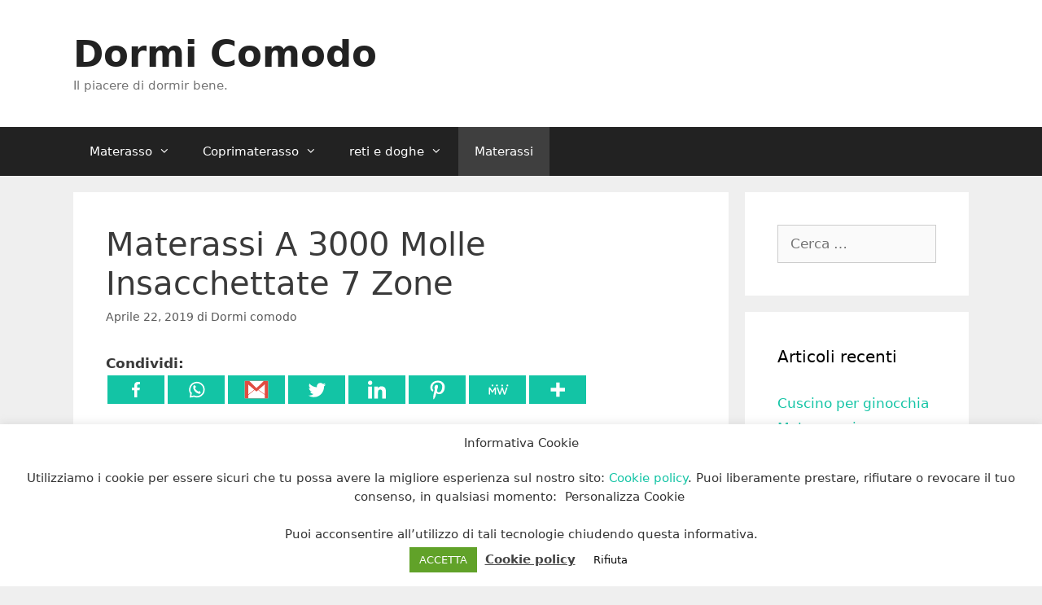

--- FILE ---
content_type: text/html; charset=UTF-8
request_url: https://dormicomodo.com/materassi-a-3000-molle-insacchettate-7-zone/
body_size: 30249
content:
<!DOCTYPE html> 
<html dir="ltr" lang="it-IT"> 
<head>
<meta charset="UTF-8">
<link rel="preload" href="https://dormicomodo.com/wp-content/cache/fvm/min/1664610030-csse5755bb58bf793a11e91bea293e39cb5f751d4c41a2237e33ed72cef2995b.css" as="style" media="all" /> 
<link rel="preload" href="https://dormicomodo.com/wp-content/cache/fvm/min/1664610030-css54a9560375b191199b36a4ed96eb96a7fded5289732a483726546feba720e.css" as="style" media="all" /> 
<link rel="preload" href="https://dormicomodo.com/wp-content/cache/fvm/min/1664610030-cssf37b39f7809fb2d6d1113a7445ff8370c8fb735b136d3b401e7436debc32c.css" as="style" media="all" /> 
<link rel="preload" href="https://dormicomodo.com/wp-content/cache/fvm/min/1664610030-css789f0b2be40a19169d8cf0933078acef99e5e70866eed3072a1cdf226f4c2.css" as="style" media="all" /> 
<link rel="preload" href="https://dormicomodo.com/wp-content/cache/fvm/min/1664610030-cssa65ce42035de3ca0bdd7ec60cb98bc6012d9390dc5b7e26a629679decad6d.css" as="style" media="all" /> 
<link rel="preload" href="https://dormicomodo.com/wp-content/cache/fvm/min/1664610030-css97f7b446176621371d9b63c12d964bae25677d2bd6599c1458d998f7bc3df.css" as="style" media="all" /> 
<link rel="preload" href="https://dormicomodo.com/wp-content/cache/fvm/min/1664610030-cssfce702dd6792a5faa82b04ac80a9ff942cc0db3369e6266653ea7f3cb3cfb.css" as="style" media="all" /> 
<link rel="preload" href="https://dormicomodo.com/wp-content/cache/fvm/min/1664610030-cssb371d7c9ff09398ce9df0211c8a802df54dfb3e509f6299ad8d0fb470abd5.css" as="style" media="all" /> 
<link rel="preload" href="https://dormicomodo.com/wp-content/cache/fvm/min/1664610030-css513246755980d03ebf41b576f2074d85199331e1b59c07b0e394d20ef63e5.css" as="style" media="all" /> 
<link rel="preload" href="https://dormicomodo.com/wp-content/cache/fvm/min/1664610030-css0cec19a02f0105d53ea4e3ab6f6c561b265945ccf7f5523a5893c85b418a9.css" as="style" media="all" /> 
<link rel="preload" href="https://dormicomodo.com/wp-content/cache/fvm/min/1664610030-csse19bb19c6dd07bbe55686cb1cc71356475c9278ba13b2a6fe855f07030589.css" as="style" media="all" />
<script data-cfasync="false">if(navigator.userAgent.match(/MSIE|Internet Explorer/i)||navigator.userAgent.match(/Trident\/7\..*?rv:11/i)){var href=document.location.href;if(!href.match(/[?&]iebrowser/)){if(href.indexOf("?")==-1){if(href.indexOf("#")==-1){document.location.href=href+"?iebrowser=1"}else{document.location.href=href.replace("#","?iebrowser=1#")}}else{if(href.indexOf("#")==-1){document.location.href=href+"&iebrowser=1"}else{document.location.href=href.replace("#","&iebrowser=1#")}}}}</script>
<script data-cfasync="false">class FVMLoader{constructor(e){this.triggerEvents=e,this.eventOptions={passive:!0},this.userEventListener=this.triggerListener.bind(this),this.delayedScripts={normal:[],async:[],defer:[]},this.allJQueries=[]}_addUserInteractionListener(e){this.triggerEvents.forEach(t=>window.addEventListener(t,e.userEventListener,e.eventOptions))}_removeUserInteractionListener(e){this.triggerEvents.forEach(t=>window.removeEventListener(t,e.userEventListener,e.eventOptions))}triggerListener(){this._removeUserInteractionListener(this),"loading"===document.readyState?document.addEventListener("DOMContentLoaded",this._loadEverythingNow.bind(this)):this._loadEverythingNow()}async _loadEverythingNow(){this._runAllDelayedCSS(),this._delayEventListeners(),this._delayJQueryReady(this),this._handleDocumentWrite(),this._registerAllDelayedScripts(),await this._loadScriptsFromList(this.delayedScripts.normal),await this._loadScriptsFromList(this.delayedScripts.defer),await this._loadScriptsFromList(this.delayedScripts.async),await this._triggerDOMContentLoaded(),await this._triggerWindowLoad(),window.dispatchEvent(new Event("wpr-allScriptsLoaded"))}_registerAllDelayedScripts(){document.querySelectorAll("script[type=fvmdelay]").forEach(e=>{e.hasAttribute("src")?e.hasAttribute("async")&&!1!==e.async?this.delayedScripts.async.push(e):e.hasAttribute("defer")&&!1!==e.defer||"module"===e.getAttribute("data-type")?this.delayedScripts.defer.push(e):this.delayedScripts.normal.push(e):this.delayedScripts.normal.push(e)})}_runAllDelayedCSS(){document.querySelectorAll("link[rel=fvmdelay]").forEach(e=>{e.setAttribute("rel","stylesheet")})}async _transformScript(e){return await this._requestAnimFrame(),new Promise(t=>{const n=document.createElement("script");let r;[...e.attributes].forEach(e=>{let t=e.nodeName;"type"!==t&&("data-type"===t&&(t="type",r=e.nodeValue),n.setAttribute(t,e.nodeValue))}),e.hasAttribute("src")?(n.addEventListener("load",t),n.addEventListener("error",t)):(n.text=e.text,t()),e.parentNode.replaceChild(n,e)})}async _loadScriptsFromList(e){const t=e.shift();return t?(await this._transformScript(t),this._loadScriptsFromList(e)):Promise.resolve()}_delayEventListeners(){let e={};function t(t,n){!function(t){function n(n){return e[t].eventsToRewrite.indexOf(n)>=0?"wpr-"+n:n}e[t]||(e[t]={originalFunctions:{add:t.addEventListener,remove:t.removeEventListener},eventsToRewrite:[]},t.addEventListener=function(){arguments[0]=n(arguments[0]),e[t].originalFunctions.add.apply(t,arguments)},t.removeEventListener=function(){arguments[0]=n(arguments[0]),e[t].originalFunctions.remove.apply(t,arguments)})}(t),e[t].eventsToRewrite.push(n)}function n(e,t){let n=e[t];Object.defineProperty(e,t,{get:()=>n||function(){},set(r){e["wpr"+t]=n=r}})}t(document,"DOMContentLoaded"),t(window,"DOMContentLoaded"),t(window,"load"),t(window,"pageshow"),t(document,"readystatechange"),n(document,"onreadystatechange"),n(window,"onload"),n(window,"onpageshow")}_delayJQueryReady(e){let t=window.jQuery;Object.defineProperty(window,"jQuery",{get:()=>t,set(n){if(n&&n.fn&&!e.allJQueries.includes(n)){n.fn.ready=n.fn.init.prototype.ready=function(t){e.domReadyFired?t.bind(document)(n):document.addEventListener("DOMContentLoaded2",()=>t.bind(document)(n))};const t=n.fn.on;n.fn.on=n.fn.init.prototype.on=function(){if(this[0]===window){function e(e){return e.split(" ").map(e=>"load"===e||0===e.indexOf("load.")?"wpr-jquery-load":e).join(" ")}"string"==typeof arguments[0]||arguments[0]instanceof String?arguments[0]=e(arguments[0]):"object"==typeof arguments[0]&&Object.keys(arguments[0]).forEach(t=>{delete Object.assign(arguments[0],{[e(t)]:arguments[0][t]})[t]})}return t.apply(this,arguments),this},e.allJQueries.push(n)}t=n}})}async _triggerDOMContentLoaded(){this.domReadyFired=!0,await this._requestAnimFrame(),document.dispatchEvent(new Event("DOMContentLoaded2")),await this._requestAnimFrame(),window.dispatchEvent(new Event("DOMContentLoaded2")),await this._requestAnimFrame(),document.dispatchEvent(new Event("wpr-readystatechange")),await this._requestAnimFrame(),document.wpronreadystatechange&&document.wpronreadystatechange()}async _triggerWindowLoad(){await this._requestAnimFrame(),window.dispatchEvent(new Event("wpr-load")),await this._requestAnimFrame(),window.wpronload&&window.wpronload(),await this._requestAnimFrame(),this.allJQueries.forEach(e=>e(window).trigger("wpr-jquery-load")),window.dispatchEvent(new Event("wpr-pageshow")),await this._requestAnimFrame(),window.wpronpageshow&&window.wpronpageshow()}_handleDocumentWrite(){const e=new Map;document.write=document.writeln=function(t){const n=document.currentScript,r=document.createRange(),i=n.parentElement;let a=e.get(n);void 0===a&&(a=n.nextSibling,e.set(n,a));const s=document.createDocumentFragment();r.setStart(s,0),s.appendChild(r.createContextualFragment(t)),i.insertBefore(s,a)}}async _requestAnimFrame(){return new Promise(e=>requestAnimationFrame(e))}static run(){const e=new FVMLoader(["keydown","mousemove","touchmove","touchstart","touchend","wheel"]);e._addUserInteractionListener(e)}}FVMLoader.run();</script>
<title>Materassi A 3000 Molle Insacchettate 7 Zone | Dormi Comodo</title>
<meta name="robots" content="max-image-preview:large" />
<meta name="google-site-verification" content="w6N4E0hm45pSF7vvJRzzTiHLXKlGFQw4QHERqt3rhf4" />
<link rel="canonical" href="https://dormicomodo.com/materassi-a-3000-molle-insacchettate-7-zone/" />
<meta name="google" content="nositelinkssearchbox" />
<script type="application/ld+json" class="aioseo-schema">
{"@context":"https:\/\/schema.org","@graph":[{"@type":"BreadcrumbList","@id":"https:\/\/dormicomodo.com\/materassi-a-3000-molle-insacchettate-7-zone\/#breadcrumblist","itemListElement":[{"@type":"ListItem","@id":"https:\/\/dormicomodo.com\/#listItem","position":1,"item":{"@type":"WebPage","@id":"https:\/\/dormicomodo.com\/","name":"Home","description":"Il piacere di dormir bene.","url":"https:\/\/dormicomodo.com\/"},"nextItem":"https:\/\/dormicomodo.com\/materassi-a-3000-molle-insacchettate-7-zone\/#listItem"},{"@type":"ListItem","@id":"https:\/\/dormicomodo.com\/materassi-a-3000-molle-insacchettate-7-zone\/#listItem","position":2,"item":{"@type":"WebPage","@id":"https:\/\/dormicomodo.com\/materassi-a-3000-molle-insacchettate-7-zone\/","name":"Materassi A 3000 Molle Insacchettate 7 Zone","url":"https:\/\/dormicomodo.com\/materassi-a-3000-molle-insacchettate-7-zone\/"},"previousItem":"https:\/\/dormicomodo.com\/#listItem"}]},{"@type":"Organization","@id":"https:\/\/dormicomodo.com\/#organization","name":"Dormi Comodo","url":"https:\/\/dormicomodo.com\/"},{"@type":"WebSite","@id":"https:\/\/dormicomodo.com\/#website","url":"https:\/\/dormicomodo.com\/","name":"Dormi Comodo","description":"Il piacere di dormir bene.","inLanguage":"it-IT","publisher":{"@id":"https:\/\/dormicomodo.com\/#organization"}},{"@type":"Article","@id":"https:\/\/dormicomodo.com\/materassi-a-3000-molle-insacchettate-7-zone\/#article","name":"Materassi A 3000 Molle Insacchettate 7 Zone | Dormi Comodo","headline":"Materassi A 3000 Molle Insacchettate 7 Zone","author":{"@id":"https:\/\/dormicomodo.com\/author\/alessandro-adseo\/#author"},"publisher":{"@id":"https:\/\/dormicomodo.com\/#organization"},"datePublished":"2019-04-22T16:34:57+00:00","dateModified":"2019-04-22T16:34:57+00:00","inLanguage":"it-IT","mainEntityOfPage":{"@id":"https:\/\/dormicomodo.com\/materassi-a-3000-molle-insacchettate-7-zone\/#webpage"},"isPartOf":{"@id":"https:\/\/dormicomodo.com\/materassi-a-3000-molle-insacchettate-7-zone\/#webpage"},"articleSection":"materassi, materassi"},{"@type":"WebPage","@id":"https:\/\/dormicomodo.com\/materassi-a-3000-molle-insacchettate-7-zone\/#webpage","url":"https:\/\/dormicomodo.com\/materassi-a-3000-molle-insacchettate-7-zone\/","name":"Materassi A 3000 Molle Insacchettate 7 Zone | Dormi Comodo","inLanguage":"it-IT","isPartOf":{"@id":"https:\/\/dormicomodo.com\/#website"},"breadcrumb":{"@id":"https:\/\/dormicomodo.com\/materassi-a-3000-molle-insacchettate-7-zone\/#breadcrumblist"},"author":"https:\/\/dormicomodo.com\/author\/alessandro-adseo\/#author","creator":"https:\/\/dormicomodo.com\/author\/alessandro-adseo\/#author","datePublished":"2019-04-22T16:34:57+00:00","dateModified":"2019-04-22T16:34:57+00:00"}]}
</script>
<meta name="viewport" content="width=device-width, initial-scale=1">
<link rel="alternate" type="application/rss+xml" title="Dormi Comodo &raquo; Feed" href="https://dormicomodo.com/feed/" />
<link rel="alternate" type="application/rss+xml" title="Dormi Comodo &raquo; Feed dei commenti" href="https://dormicomodo.com/comments/feed/" />
<link rel="alternate" type="application/rss+xml" title="Dormi Comodo &raquo; Materassi A 3000 Molle Insacchettate 7 Zone Feed dei commenti" href="https://dormicomodo.com/materassi-a-3000-molle-insacchettate-7-zone/feed/" /> 
<link rel="profile" href="https://gmpg.org/xfn/11"> 
<script type="text/javascript">function theChampLoadEvent(e){var t=window.onload;if(typeof window.onload!="function"){window.onload=e}else{window.onload=function(){t();e()}}}</script>
<script type="text/javascript">var theChampDefaultLang = 'it_IT', theChampCloseIconPath = 'https://dormicomodo.com/wp-content/plugins/super-socializer/images/close.png';</script>
<script>var theChampSiteUrl = 'https://dormicomodo.com', theChampVerified = 0, theChampEmailPopup = 0, heateorSsMoreSharePopupSearchText = 'Search';</script>
<script> var theChampFBKey = '', theChampFBLang = 'it_IT', theChampFbLikeMycred = 0, theChampSsga = 0, theChampCommentNotification = 0, theChampHeateorFcmRecentComments = 0, theChampFbIosLogin = 0; </script>
<script type="text/javascript">var theChampFBCommentUrl = 'https://dormicomodo.com/materassi-a-3000-molle-insacchettate-7-zone/'; var theChampFBCommentColor = ''; var theChampFBCommentNumPosts = ''; var theChampFBCommentWidth = '100%'; var theChampFBCommentOrderby = ''; var theChampCommentingTabs = "wordpress,facebook,disqus", theChampGpCommentsUrl = 'https://dormicomodo.com/materassi-a-3000-molle-insacchettate-7-zone/', theChampDisqusShortname = '', theChampScEnabledTabs = 'wordpress,fb', theChampScLabel = 'Leave a reply', theChampScTabLabels = {"wordpress":"Default Comments (0)","fb":"Facebook Comments","disqus":"Disqus Comments"}, theChampGpCommentsWidth = 0, theChampCommentingId = 'respond'</script>
<script> var theChampSharingAjaxUrl = 'https://dormicomodo.com/wp-admin/admin-ajax.php', heateorSsFbMessengerAPI = 'https://www.facebook.com/dialog/send?app_id=595489497242932&display=popup&link=%encoded_post_url%&redirect_uri=%encoded_post_url%',heateorSsWhatsappShareAPI = 'web', heateorSsUrlCountFetched = [], heateorSsSharesText = 'Shares', heateorSsShareText = 'Share', theChampPluginIconPath = 'https://dormicomodo.com/wp-content/plugins/super-socializer/images/logo.png', theChampSaveSharesLocally = 0, theChampHorizontalSharingCountEnable = 0, theChampVerticalSharingCountEnable = 0, theChampSharingOffset = -10, theChampCounterOffset = -10, theChampMobileStickySharingEnabled = 0, heateorSsCopyLinkMessage = "Link copied.";
var heateorSsHorSharingShortUrl = "https://dormicomodo.com/materassi-a-3000-molle-insacchettate-7-zone/";var heateorSsVerticalSharingShortUrl = "https://dormicomodo.com/materassi-a-3000-molle-insacchettate-7-zone/";		</script>
<style type="text/css" media="all">.the_champ_button_instagram span.the_champ_svg,a.the_champ_instagram span.the_champ_svg{background:radial-gradient(circle at 30% 107%,#fdf497 0,#fdf497 5%,#fd5949 45%,#d6249f 60%,#285aeb 90%)}.the_champ_horizontal_sharing .the_champ_svg,.heateor_ss_standard_follow_icons_container .the_champ_svg{background-color:#13C4A5!important;background:#13C4A5!important;color:#fff;border-width:0px;border-style:solid;border-color:transparent}.the_champ_horizontal_sharing span.the_champ_svg:hover,.heateor_ss_standard_follow_icons_container span.the_champ_svg:hover{background-color:#333!important;background:#333;border-color:transparent}div.the_champ_horizontal_sharing span.the_champ_svg svg:hover path:not(.the_champ_no_fill),div.the_champ_horizontal_sharing span.the_champ_svg svg:hover ellipse,div.the_champ_horizontal_sharing span.the_champ_svg svg:hover circle,div.the_champ_horizontal_sharing span.the_champ_svg svg:hover polygon{fill:#fff}div.the_champ_horizontal_sharing span.the_champ_svg svg:hover path.the_champ_svg_stroke{stroke:#fff}.the_champ_vertical_sharing span.the_champ_svg,.heateor_ss_floating_follow_icons_container span.the_champ_svg{background-color:#13C4A5!important;background:#13C4A5!important;color:#fff;border-width:0px;border-style:solid;border-color:transparent}div.the_champ_vertical_sharing span.the_champ_svg svg:hover path:not(.the_champ_no_fill),div.the_champ_vertical_sharing span.the_champ_svg svg:hover ellipse,div.the_champ_vertical_sharing span.the_champ_svg svg:hover circle,div.the_champ_vertical_sharing span.the_champ_svg svg:hover polygon{fill:#fff}div.the_champ_vertical_sharing span.the_champ_svg svg:hover path.the_champ_svg_stroke{stroke:#fff}.the_champ_vertical_sharing span.the_champ_svg:hover,.heateor_ss_floating_follow_icons_container span.the_champ_svg:hover{background-color:#333!important;background:#333!important;border-color:transparent}@media screen and (max-width:783px){.the_champ_vertical_sharing{display:none!important}}</style> 
<script data-cfasync="false" data-pagespeed-no-defer>
var gtm4wp_datalayer_name = "dataLayer";
var dataLayer = dataLayer || [];
</script>
<link rel="amphtml" href="https://dormicomodo.com/materassi-a-3000-molle-insacchettate-7-zone/amp/" /> 
<link rel='stylesheet' id='wp-block-library-css' href='https://dormicomodo.com/wp-content/cache/fvm/min/1664610030-csse5755bb58bf793a11e91bea293e39cb5f751d4c41a2237e33ed72cef2995b.css' media='all' /> 
<style id='global-styles-inline-css' media="all">body{--wp--preset--color--black:#000;--wp--preset--color--cyan-bluish-gray:#abb8c3;--wp--preset--color--white:#fff;--wp--preset--color--pale-pink:#f78da7;--wp--preset--color--vivid-red:#cf2e2e;--wp--preset--color--luminous-vivid-orange:#ff6900;--wp--preset--color--luminous-vivid-amber:#fcb900;--wp--preset--color--light-green-cyan:#7bdcb5;--wp--preset--color--vivid-green-cyan:#00d084;--wp--preset--color--pale-cyan-blue:#8ed1fc;--wp--preset--color--vivid-cyan-blue:#0693e3;--wp--preset--color--vivid-purple:#9b51e0;--wp--preset--color--contrast:var(--contrast);--wp--preset--color--contrast-2:var(--contrast-2);--wp--preset--color--contrast-3:var(--contrast-3);--wp--preset--color--base:var(--base);--wp--preset--color--base-2:var(--base-2);--wp--preset--color--base-3:var(--base-3);--wp--preset--color--accent:var(--accent);--wp--preset--gradient--vivid-cyan-blue-to-vivid-purple:linear-gradient(135deg,rgba(6,147,227,1) 0%,rgb(155,81,224) 100%);--wp--preset--gradient--light-green-cyan-to-vivid-green-cyan:linear-gradient(135deg,rgb(122,220,180) 0%,rgb(0,208,130) 100%);--wp--preset--gradient--luminous-vivid-amber-to-luminous-vivid-orange:linear-gradient(135deg,rgba(252,185,0,1) 0%,rgba(255,105,0,1) 100%);--wp--preset--gradient--luminous-vivid-orange-to-vivid-red:linear-gradient(135deg,rgba(255,105,0,1) 0%,rgb(207,46,46) 100%);--wp--preset--gradient--very-light-gray-to-cyan-bluish-gray:linear-gradient(135deg,rgb(238,238,238) 0%,rgb(169,184,195) 100%);--wp--preset--gradient--cool-to-warm-spectrum:linear-gradient(135deg,rgb(74,234,220) 0%,rgb(151,120,209) 20%,rgb(207,42,186) 40%,rgb(238,44,130) 60%,rgb(251,105,98) 80%,rgb(254,248,76) 100%);--wp--preset--gradient--blush-light-purple:linear-gradient(135deg,rgb(255,206,236) 0%,rgb(152,150,240) 100%);--wp--preset--gradient--blush-bordeaux:linear-gradient(135deg,rgb(254,205,165) 0%,rgb(254,45,45) 50%,rgb(107,0,62) 100%);--wp--preset--gradient--luminous-dusk:linear-gradient(135deg,rgb(255,203,112) 0%,rgb(199,81,192) 50%,rgb(65,88,208) 100%);--wp--preset--gradient--pale-ocean:linear-gradient(135deg,rgb(255,245,203) 0%,rgb(182,227,212) 50%,rgb(51,167,181) 100%);--wp--preset--gradient--electric-grass:linear-gradient(135deg,rgb(202,248,128) 0%,rgb(113,206,126) 100%);--wp--preset--gradient--midnight:linear-gradient(135deg,rgb(2,3,129) 0%,rgb(40,116,252) 100%);--wp--preset--duotone--dark-grayscale:url('#wp-duotone-dark-grayscale');--wp--preset--duotone--grayscale:url('#wp-duotone-grayscale');--wp--preset--duotone--purple-yellow:url('#wp-duotone-purple-yellow');--wp--preset--duotone--blue-red:url('#wp-duotone-blue-red');--wp--preset--duotone--midnight:url('#wp-duotone-midnight');--wp--preset--duotone--magenta-yellow:url('#wp-duotone-magenta-yellow');--wp--preset--duotone--purple-green:url('#wp-duotone-purple-green');--wp--preset--duotone--blue-orange:url('#wp-duotone-blue-orange');--wp--preset--font-size--small:13px;--wp--preset--font-size--medium:20px;--wp--preset--font-size--large:36px;--wp--preset--font-size--x-large:42px}.has-black-color{color:var(--wp--preset--color--black)!important}.has-cyan-bluish-gray-color{color:var(--wp--preset--color--cyan-bluish-gray)!important}.has-white-color{color:var(--wp--preset--color--white)!important}.has-pale-pink-color{color:var(--wp--preset--color--pale-pink)!important}.has-vivid-red-color{color:var(--wp--preset--color--vivid-red)!important}.has-luminous-vivid-orange-color{color:var(--wp--preset--color--luminous-vivid-orange)!important}.has-luminous-vivid-amber-color{color:var(--wp--preset--color--luminous-vivid-amber)!important}.has-light-green-cyan-color{color:var(--wp--preset--color--light-green-cyan)!important}.has-vivid-green-cyan-color{color:var(--wp--preset--color--vivid-green-cyan)!important}.has-pale-cyan-blue-color{color:var(--wp--preset--color--pale-cyan-blue)!important}.has-vivid-cyan-blue-color{color:var(--wp--preset--color--vivid-cyan-blue)!important}.has-vivid-purple-color{color:var(--wp--preset--color--vivid-purple)!important}.has-black-background-color{background-color:var(--wp--preset--color--black)!important}.has-cyan-bluish-gray-background-color{background-color:var(--wp--preset--color--cyan-bluish-gray)!important}.has-white-background-color{background-color:var(--wp--preset--color--white)!important}.has-pale-pink-background-color{background-color:var(--wp--preset--color--pale-pink)!important}.has-vivid-red-background-color{background-color:var(--wp--preset--color--vivid-red)!important}.has-luminous-vivid-orange-background-color{background-color:var(--wp--preset--color--luminous-vivid-orange)!important}.has-luminous-vivid-amber-background-color{background-color:var(--wp--preset--color--luminous-vivid-amber)!important}.has-light-green-cyan-background-color{background-color:var(--wp--preset--color--light-green-cyan)!important}.has-vivid-green-cyan-background-color{background-color:var(--wp--preset--color--vivid-green-cyan)!important}.has-pale-cyan-blue-background-color{background-color:var(--wp--preset--color--pale-cyan-blue)!important}.has-vivid-cyan-blue-background-color{background-color:var(--wp--preset--color--vivid-cyan-blue)!important}.has-vivid-purple-background-color{background-color:var(--wp--preset--color--vivid-purple)!important}.has-black-border-color{border-color:var(--wp--preset--color--black)!important}.has-cyan-bluish-gray-border-color{border-color:var(--wp--preset--color--cyan-bluish-gray)!important}.has-white-border-color{border-color:var(--wp--preset--color--white)!important}.has-pale-pink-border-color{border-color:var(--wp--preset--color--pale-pink)!important}.has-vivid-red-border-color{border-color:var(--wp--preset--color--vivid-red)!important}.has-luminous-vivid-orange-border-color{border-color:var(--wp--preset--color--luminous-vivid-orange)!important}.has-luminous-vivid-amber-border-color{border-color:var(--wp--preset--color--luminous-vivid-amber)!important}.has-light-green-cyan-border-color{border-color:var(--wp--preset--color--light-green-cyan)!important}.has-vivid-green-cyan-border-color{border-color:var(--wp--preset--color--vivid-green-cyan)!important}.has-pale-cyan-blue-border-color{border-color:var(--wp--preset--color--pale-cyan-blue)!important}.has-vivid-cyan-blue-border-color{border-color:var(--wp--preset--color--vivid-cyan-blue)!important}.has-vivid-purple-border-color{border-color:var(--wp--preset--color--vivid-purple)!important}.has-vivid-cyan-blue-to-vivid-purple-gradient-background{background:var(--wp--preset--gradient--vivid-cyan-blue-to-vivid-purple)!important}.has-light-green-cyan-to-vivid-green-cyan-gradient-background{background:var(--wp--preset--gradient--light-green-cyan-to-vivid-green-cyan)!important}.has-luminous-vivid-amber-to-luminous-vivid-orange-gradient-background{background:var(--wp--preset--gradient--luminous-vivid-amber-to-luminous-vivid-orange)!important}.has-luminous-vivid-orange-to-vivid-red-gradient-background{background:var(--wp--preset--gradient--luminous-vivid-orange-to-vivid-red)!important}.has-very-light-gray-to-cyan-bluish-gray-gradient-background{background:var(--wp--preset--gradient--very-light-gray-to-cyan-bluish-gray)!important}.has-cool-to-warm-spectrum-gradient-background{background:var(--wp--preset--gradient--cool-to-warm-spectrum)!important}.has-blush-light-purple-gradient-background{background:var(--wp--preset--gradient--blush-light-purple)!important}.has-blush-bordeaux-gradient-background{background:var(--wp--preset--gradient--blush-bordeaux)!important}.has-luminous-dusk-gradient-background{background:var(--wp--preset--gradient--luminous-dusk)!important}.has-pale-ocean-gradient-background{background:var(--wp--preset--gradient--pale-ocean)!important}.has-electric-grass-gradient-background{background:var(--wp--preset--gradient--electric-grass)!important}.has-midnight-gradient-background{background:var(--wp--preset--gradient--midnight)!important}.has-small-font-size{font-size:var(--wp--preset--font-size--small)!important}.has-medium-font-size{font-size:var(--wp--preset--font-size--medium)!important}.has-large-font-size{font-size:var(--wp--preset--font-size--large)!important}.has-x-large-font-size{font-size:var(--wp--preset--font-size--x-large)!important}</style> 
<link rel='stylesheet' id='aalb_basics_css-css' href='https://dormicomodo.com/wp-content/cache/fvm/min/1664610030-css54a9560375b191199b36a4ed96eb96a7fded5289732a483726546feba720e.css' media='all' /> 
<link rel='stylesheet' id='cookie-law-info-css' href='https://dormicomodo.com/wp-content/cache/fvm/min/1664610030-cssf37b39f7809fb2d6d1113a7445ff8370c8fb735b136d3b401e7436debc32c.css' media='all' /> 
<link rel='stylesheet' id='cookie-law-info-gdpr-css' href='https://dormicomodo.com/wp-content/cache/fvm/min/1664610030-css789f0b2be40a19169d8cf0933078acef99e5e70866eed3072a1cdf226f4c2.css' media='all' /> 
<link rel='stylesheet' id='generate-style-grid-css' href='https://dormicomodo.com/wp-content/cache/fvm/min/1664610030-cssa65ce42035de3ca0bdd7ec60cb98bc6012d9390dc5b7e26a629679decad6d.css' media='all' /> 
<link rel='stylesheet' id='generate-style-css' href='https://dormicomodo.com/wp-content/cache/fvm/min/1664610030-css97f7b446176621371d9b63c12d964bae25677d2bd6599c1458d998f7bc3df.css' media='all' /> 
<style id='generate-style-inline-css' media="all">body{background-color:#efefef;color:#3a3a3a}a{color:#13c4a5}a:hover,a:focus,a:active{color:#000}body .grid-container{max-width:1100px}.wp-block-group__inner-container{max-width:1100px;margin-left:auto;margin-right:auto}:root{--contrast:#222;--contrast-2:#575760;--contrast-3:#b2b2be;--base:#f0f0f0;--base-2:#f7f8f9;--base-3:#fff;--accent:#1e73be}.has-contrast-color{color:#222}.has-contrast-background-color{background-color:#222}.has-contrast-2-color{color:#575760}.has-contrast-2-background-color{background-color:#575760}.has-contrast-3-color{color:#b2b2be}.has-contrast-3-background-color{background-color:#b2b2be}.has-base-color{color:#f0f0f0}.has-base-background-color{background-color:#f0f0f0}.has-base-2-color{color:#f7f8f9}.has-base-2-background-color{background-color:#f7f8f9}.has-base-3-color{color:#fff}.has-base-3-background-color{background-color:#fff}.has-accent-color{color:#1e73be}.has-accent-background-color{background-color:#1e73be}body,button,input,select,textarea{font-family:-apple-system,system-ui,BlinkMacSystemFont,"Segoe UI",Helvetica,Arial,sans-serif,"Apple Color Emoji","Segoe UI Emoji","Segoe UI Symbol"}body{line-height:1.5}.entry-content>[class*="wp-block-"]:not(:last-child){margin-bottom:1.5em}.main-title{font-size:45px}.main-navigation .main-nav ul ul li a{font-size:14px}.sidebar .widget,.footer-widgets .widget{font-size:17px}h1{font-weight:300;font-size:40px}h2{font-weight:300;font-size:30px}h3{font-size:20px}h4{font-size:inherit}h5{font-size:inherit}@media (max-width:768px){.main-title{font-size:30px}h1{font-size:30px}h2{font-size:25px}}.top-bar{background-color:#636363;color:#fff}.top-bar a{color:#fff}.top-bar a:hover{color:#303030}.site-header{background-color:#fff;color:#3a3a3a}.site-header a{color:#3a3a3a}.main-title a,.main-title a:hover{color:#222}.site-description{color:#757575}.main-navigation,.main-navigation ul ul{background-color:#222}.main-navigation .main-nav ul li a,.main-navigation .menu-toggle,.main-navigation .menu-bar-items{color:#fff}.main-navigation .main-nav ul li:not([class*="current-menu-"]):hover>a,.main-navigation .main-nav ul li:not([class*="current-menu-"]):focus>a,.main-navigation .main-nav ul li.sfHover:not([class*="current-menu-"])>a,.main-navigation .menu-bar-item:hover>a,.main-navigation .menu-bar-item.sfHover>a{color:#fff;background-color:#3f3f3f}button.menu-toggle:hover,button.menu-toggle:focus,.main-navigation .mobile-bar-items a,.main-navigation .mobile-bar-items a:hover,.main-navigation .mobile-bar-items a:focus{color:#fff}.main-navigation .main-nav ul li[class*="current-menu-"]>a{color:#fff;background-color:#3f3f3f}.navigation-search input[type="search"],.navigation-search input[type="search"]:active,.navigation-search input[type="search"]:focus,.main-navigation .main-nav ul li.search-item.active>a,.main-navigation .menu-bar-items .search-item.active>a{color:#fff;background-color:#3f3f3f}.main-navigation ul ul{background-color:#3f3f3f}.main-navigation .main-nav ul ul li a{color:#fff}.main-navigation .main-nav ul ul li:not([class*="current-menu-"]):hover>a,.main-navigation .main-nav ul ul li:not([class*="current-menu-"]):focus>a,.main-navigation .main-nav ul ul li.sfHover:not([class*="current-menu-"])>a{color:#fff;background-color:#4f4f4f}.main-navigation .main-nav ul ul li[class*="current-menu-"]>a{color:#fff;background-color:#4f4f4f}.separate-containers .inside-article,.separate-containers .comments-area,.separate-containers .page-header,.one-container .container,.separate-containers .paging-navigation,.inside-page-header{background-color:#fff}.entry-meta{color:#595959}.entry-meta a{color:#595959}.entry-meta a:hover{color:#1e73be}.sidebar .widget{background-color:#fff}.sidebar .widget .widget-title{color:#000}.footer-widgets{background-color:#fff}.footer-widgets .widget-title{color:#000}.site-info{color:#fff;background-color:#222}.site-info a{color:#fff}.site-info a:hover{color:#606060}.footer-bar .widget_nav_menu .current-menu-item a{color:#606060}input[type="text"],input[type="email"],input[type="url"],input[type="password"],input[type="search"],input[type="tel"],input[type="number"],textarea,select{color:#666;background-color:#fafafa;border-color:#ccc}input[type="text"]:focus,input[type="email"]:focus,input[type="url"]:focus,input[type="password"]:focus,input[type="search"]:focus,input[type="tel"]:focus,input[type="number"]:focus,textarea:focus,select:focus{color:#666;background-color:#fff;border-color:#bfbfbf}button,html input[type="button"],input[type="reset"],input[type="submit"],a.button,a.wp-block-button__link:not(.has-background){color:#fff;background-color:#666}button:hover,html input[type="button"]:hover,input[type="reset"]:hover,input[type="submit"]:hover,a.button:hover,button:focus,html input[type="button"]:focus,input[type="reset"]:focus,input[type="submit"]:focus,a.button:focus,a.wp-block-button__link:not(.has-background):active,a.wp-block-button__link:not(.has-background):focus,a.wp-block-button__link:not(.has-background):hover{color:#fff;background-color:#3f3f3f}a.generate-back-to-top{background-color:rgba(0,0,0,0.4);color:#fff}a.generate-back-to-top:hover,a.generate-back-to-top:focus{background-color:rgba(0,0,0,0.6);color:#fff}@media (max-width:768px){.main-navigation .menu-bar-item:hover>a,.main-navigation .menu-bar-item.sfHover>a{background:none;color:#fff}}.inside-top-bar{padding:10px}.inside-header{padding:40px}.site-main .wp-block-group__inner-container{padding:40px}.entry-content .alignwide,body:not(.no-sidebar) .entry-content .alignfull{margin-left:-40px;width:calc(100% + 80px);max-width:calc(100% + 80px)}.rtl .menu-item-has-children .dropdown-menu-toggle{padding-left:20px}.rtl .main-navigation .main-nav ul li.menu-item-has-children>a{padding-right:20px}.site-info{padding:20px}@media (max-width:768px){.separate-containers .inside-article,.separate-containers .comments-area,.separate-containers .page-header,.separate-containers .paging-navigation,.one-container .site-content,.inside-page-header{padding:30px}.site-main .wp-block-group__inner-container{padding:30px}.site-info{padding-right:10px;padding-left:10px}.entry-content .alignwide,body:not(.no-sidebar) .entry-content .alignfull{margin-left:-30px;width:calc(100% + 60px);max-width:calc(100% + 60px)}}.one-container .sidebar .widget{padding:0px}@media (max-width:768px){.main-navigation .menu-toggle,.main-navigation .mobile-bar-items,.sidebar-nav-mobile:not(#sticky-placeholder){display:block}.main-navigation ul,.gen-sidebar-nav{display:none}[class*="nav-float-"] .site-header .inside-header>*{float:none;clear:both}}</style> 
<link rel='stylesheet' id='generate-mobile-style-css' href='https://dormicomodo.com/wp-content/cache/fvm/min/1664610030-cssfce702dd6792a5faa82b04ac80a9ff942cc0db3369e6266653ea7f3cb3cfb.css' media='all' /> 
<link rel='stylesheet' id='generate-font-icons-css' href='https://dormicomodo.com/wp-content/cache/fvm/min/1664610030-cssb371d7c9ff09398ce9df0211c8a802df54dfb3e509f6299ad8d0fb470abd5.css' media='all' /> 
<link rel='stylesheet' id='the_champ_frontend_css-css' href='https://dormicomodo.com/wp-content/cache/fvm/min/1664610030-css513246755980d03ebf41b576f2074d85199331e1b59c07b0e394d20ef63e5.css' media='all' /> 
<link rel='stylesheet' id='aawp-styles-css' href='https://dormicomodo.com/wp-content/cache/fvm/min/1664610030-css0cec19a02f0105d53ea4e3ab6f6c561b265945ccf7f5523a5893c85b418a9.css' media='all' /> 
<script src='https://dormicomodo.com/wp-content/plugins/shortcode-for-current-date/dist/script.js?ver=6.0.11' id='shortcode-for-current-date-script-js'></script>
<script src='https://dormicomodo.com/wp-includes/js/jquery/jquery.min.js?ver=3.6.0' id='jquery-core-js'></script>
<script src='https://dormicomodo.com/wp-includes/js/jquery/jquery-migrate.min.js?ver=3.3.2' id='jquery-migrate-js'></script>
<script id='cookie-law-info-js-extra'>
var Cli_Data = {"nn_cookie_ids":[],"cookielist":[],"non_necessary_cookies":[],"ccpaEnabled":"","ccpaRegionBased":"","ccpaBarEnabled":"","strictlyEnabled":["necessary","obligatoire"],"ccpaType":"gdpr","js_blocking":"1","custom_integration":"","triggerDomRefresh":"","secure_cookies":""};
var cli_cookiebar_settings = {"animate_speed_hide":"500","animate_speed_show":"500","background":"#FFF","border":"#b1a6a6c2","border_on":"","button_1_button_colour":"#61a229","button_1_button_hover":"#4e8221","button_1_link_colour":"#fff","button_1_as_button":"1","button_1_new_win":"","button_2_button_colour":"#333","button_2_button_hover":"#292929","button_2_link_colour":"#444","button_2_as_button":"","button_2_hidebar":"1","button_3_button_colour":"#ffffff","button_3_button_hover":"#cccccc","button_3_link_colour":"#0a0a0a","button_3_as_button":"1","button_3_new_win":"","button_4_button_colour":"#000","button_4_button_hover":"#000000","button_4_link_colour":"#333333","button_4_as_button":"","button_7_button_colour":"#61a229","button_7_button_hover":"#4e8221","button_7_link_colour":"#fff","button_7_as_button":"1","button_7_new_win":"","font_family":"inherit","header_fix":"","notify_animate_hide":"1","notify_animate_show":"","notify_div_id":"#cookie-law-info-bar","notify_position_horizontal":"right","notify_position_vertical":"bottom","scroll_close":"","scroll_close_reload":"","accept_close_reload":"","reject_close_reload":"","showagain_tab":"1","showagain_background":"#fff","showagain_border":"#000","showagain_div_id":"#cookie-law-info-again","showagain_x_position":"100px","text":"#333333","show_once_yn":"","show_once":"10000","logging_on":"","as_popup":"","popup_overlay":"1","bar_heading_text":"Informativa Cookie","cookie_bar_as":"banner","popup_showagain_position":"bottom-right","widget_position":"left"};
var log_object = {"ajax_url":"https:\/\/dormicomodo.com\/wp-admin\/admin-ajax.php"};
</script>
<script src='https://dormicomodo.com/wp-content/plugins/cookie-law-info/legacy/public/js/cookie-law-info-public.js?ver=3.0.1' id='cookie-law-info-js'></script>
<style type="text/css" media="all">.aawp .aawp-tb__row--highlight{background-color:#256aaf}.aawp .aawp-tb__row--highlight{color:#256aaf}.aawp .aawp-tb__row--highlight a{color:#256aaf}</style> 
<script data-cfasync="false" data-pagespeed-no-defer type="text/javascript">
var dataLayer_content = {"pagePostType":"post","pagePostType2":"single-post","pageCategory":["materassi"],"pageAttributes":["materassi"],"pagePostAuthor":"Dormi comodo"};
dataLayer.push( dataLayer_content );
</script>
<script data-cfasync="false">
(function(w,d,s,l,i){w[l]=w[l]||[];w[l].push({'gtm.start':
new Date().getTime(),event:'gtm.js'});var f=d.getElementsByTagName(s)[0],
j=d.createElement(s),dl=l!='dataLayer'?'&l='+l:'';j.async=true;j.src=
'//www.googletagmanager.com/gtm.'+'js?id='+i+dl;f.parentNode.insertBefore(j,f);
})(window,document,'script','dataLayer','GTM-5B9WPZ2');
</script>
<style media="all">.recentcomments a{display:inline!important;padding:0!important;margin:0!important}</style> 
<script>
if(screen.width<769){
window.location = "https://dormicomodo.com/materassi-a-3000-molle-insacchettate-7-zone/amp/";
}
</script>
<link rel="icon" href="https://dormicomodo.com/wp-content/uploads/2019/03/cropped-dormicomodo-192x192.png" sizes="192x192" /> 
</head>
<body data-rsssl=1 class="post-template-default single single-post postid-3593 single-format-standard wp-embed-responsive aawp-custom right-sidebar nav-below-header separate-containers fluid-header active-footer-widgets-3 nav-aligned-left header-aligned-left dropdown-hover" itemtype="https://schema.org/Blog" itemscope> <svg xmlns="http://www.w3.org/2000/svg" viewBox="0 0 0 0" width="0" height="0" focusable="false" role="none" style="visibility: hidden; position: absolute; left: -9999px; overflow: hidden;" ><defs><filter id="wp-duotone-dark-grayscale"><feColorMatrix color-interpolation-filters="sRGB" type="matrix" values=" .299 .587 .114 0 0 .299 .587 .114 0 0 .299 .587 .114 0 0 .299 .587 .114 0 0 " /><feComponentTransfer color-interpolation-filters="sRGB" ><feFuncR type="table" tableValues="0 0.49803921568627" /><feFuncG type="table" tableValues="0 0.49803921568627" /><feFuncB type="table" tableValues="0 0.49803921568627" /><feFuncA type="table" tableValues="1 1" /></feComponentTransfer><feComposite in2="SourceGraphic" operator="in" /></filter></defs></svg><svg xmlns="http://www.w3.org/2000/svg" viewBox="0 0 0 0" width="0" height="0" focusable="false" role="none" style="visibility: hidden; position: absolute; left: -9999px; overflow: hidden;" ><defs><filter id="wp-duotone-grayscale"><feColorMatrix color-interpolation-filters="sRGB" type="matrix" values=" .299 .587 .114 0 0 .299 .587 .114 0 0 .299 .587 .114 0 0 .299 .587 .114 0 0 " /><feComponentTransfer color-interpolation-filters="sRGB" ><feFuncR type="table" tableValues="0 1" /><feFuncG type="table" tableValues="0 1" /><feFuncB type="table" tableValues="0 1" /><feFuncA type="table" tableValues="1 1" /></feComponentTransfer><feComposite in2="SourceGraphic" operator="in" /></filter></defs></svg><svg xmlns="http://www.w3.org/2000/svg" viewBox="0 0 0 0" width="0" height="0" focusable="false" role="none" style="visibility: hidden; position: absolute; left: -9999px; overflow: hidden;" ><defs><filter id="wp-duotone-purple-yellow"><feColorMatrix color-interpolation-filters="sRGB" type="matrix" values=" .299 .587 .114 0 0 .299 .587 .114 0 0 .299 .587 .114 0 0 .299 .587 .114 0 0 " /><feComponentTransfer color-interpolation-filters="sRGB" ><feFuncR type="table" tableValues="0.54901960784314 0.98823529411765" /><feFuncG type="table" tableValues="0 1" /><feFuncB type="table" tableValues="0.71764705882353 0.25490196078431" /><feFuncA type="table" tableValues="1 1" /></feComponentTransfer><feComposite in2="SourceGraphic" operator="in" /></filter></defs></svg><svg xmlns="http://www.w3.org/2000/svg" viewBox="0 0 0 0" width="0" height="0" focusable="false" role="none" style="visibility: hidden; position: absolute; left: -9999px; overflow: hidden;" ><defs><filter id="wp-duotone-blue-red"><feColorMatrix color-interpolation-filters="sRGB" type="matrix" values=" .299 .587 .114 0 0 .299 .587 .114 0 0 .299 .587 .114 0 0 .299 .587 .114 0 0 " /><feComponentTransfer color-interpolation-filters="sRGB" ><feFuncR type="table" tableValues="0 1" /><feFuncG type="table" tableValues="0 0.27843137254902" /><feFuncB type="table" tableValues="0.5921568627451 0.27843137254902" /><feFuncA type="table" tableValues="1 1" /></feComponentTransfer><feComposite in2="SourceGraphic" operator="in" /></filter></defs></svg><svg xmlns="http://www.w3.org/2000/svg" viewBox="0 0 0 0" width="0" height="0" focusable="false" role="none" style="visibility: hidden; position: absolute; left: -9999px; overflow: hidden;" ><defs><filter id="wp-duotone-midnight"><feColorMatrix color-interpolation-filters="sRGB" type="matrix" values=" .299 .587 .114 0 0 .299 .587 .114 0 0 .299 .587 .114 0 0 .299 .587 .114 0 0 " /><feComponentTransfer color-interpolation-filters="sRGB" ><feFuncR type="table" tableValues="0 0" /><feFuncG type="table" tableValues="0 0.64705882352941" /><feFuncB type="table" tableValues="0 1" /><feFuncA type="table" tableValues="1 1" /></feComponentTransfer><feComposite in2="SourceGraphic" operator="in" /></filter></defs></svg><svg xmlns="http://www.w3.org/2000/svg" viewBox="0 0 0 0" width="0" height="0" focusable="false" role="none" style="visibility: hidden; position: absolute; left: -9999px; overflow: hidden;" ><defs><filter id="wp-duotone-magenta-yellow"><feColorMatrix color-interpolation-filters="sRGB" type="matrix" values=" .299 .587 .114 0 0 .299 .587 .114 0 0 .299 .587 .114 0 0 .299 .587 .114 0 0 " /><feComponentTransfer color-interpolation-filters="sRGB" ><feFuncR type="table" tableValues="0.78039215686275 1" /><feFuncG type="table" tableValues="0 0.94901960784314" /><feFuncB type="table" tableValues="0.35294117647059 0.47058823529412" /><feFuncA type="table" tableValues="1 1" /></feComponentTransfer><feComposite in2="SourceGraphic" operator="in" /></filter></defs></svg><svg xmlns="http://www.w3.org/2000/svg" viewBox="0 0 0 0" width="0" height="0" focusable="false" role="none" style="visibility: hidden; position: absolute; left: -9999px; overflow: hidden;" ><defs><filter id="wp-duotone-purple-green"><feColorMatrix color-interpolation-filters="sRGB" type="matrix" values=" .299 .587 .114 0 0 .299 .587 .114 0 0 .299 .587 .114 0 0 .299 .587 .114 0 0 " /><feComponentTransfer color-interpolation-filters="sRGB" ><feFuncR type="table" tableValues="0.65098039215686 0.40392156862745" /><feFuncG type="table" tableValues="0 1" /><feFuncB type="table" tableValues="0.44705882352941 0.4" /><feFuncA type="table" tableValues="1 1" /></feComponentTransfer><feComposite in2="SourceGraphic" operator="in" /></filter></defs></svg><svg xmlns="http://www.w3.org/2000/svg" viewBox="0 0 0 0" width="0" height="0" focusable="false" role="none" style="visibility: hidden; position: absolute; left: -9999px; overflow: hidden;" ><defs><filter id="wp-duotone-blue-orange"><feColorMatrix color-interpolation-filters="sRGB" type="matrix" values=" .299 .587 .114 0 0 .299 .587 .114 0 0 .299 .587 .114 0 0 .299 .587 .114 0 0 " /><feComponentTransfer color-interpolation-filters="sRGB" ><feFuncR type="table" tableValues="0.098039215686275 1" /><feFuncG type="table" tableValues="0 0.66274509803922" /><feFuncB type="table" tableValues="0.84705882352941 0.41960784313725" /><feFuncA type="table" tableValues="1 1" /></feComponentTransfer><feComposite in2="SourceGraphic" operator="in" /></filter></defs></svg><a class="screen-reader-text skip-link" href="#content" title="Vai al contenuto">Vai al contenuto</a> <header class="site-header" id="masthead" aria-label="Sito" itemtype="https://schema.org/WPHeader" itemscope> <div class="inside-header grid-container grid-parent"> <div class="site-branding"> <p class="main-title" itemprop="headline"> <a href="https://dormicomodo.com/" rel="home"> Dormi Comodo </a> </p> <p class="site-description" itemprop="description"> Il piacere di dormir bene. </p> </div> </div> </header> <nav class="main-navigation sub-menu-right" id="site-navigation" aria-label="Principale" itemtype="https://schema.org/SiteNavigationElement" itemscope> <div class="inside-navigation grid-container grid-parent"> <button class="menu-toggle" aria-controls="primary-menu" aria-expanded="false"> <span class="mobile-menu">Menu</span> </button> <div id="primary-menu" class="main-nav"><ul id="menu-principale" class="menu sf-menu"><li id="menu-item-22" class="menu-item menu-item-type-taxonomy menu-item-object-category menu-item-has-children menu-item-22"><a href="https://dormicomodo.com/category/materasso/">Materasso<span role="presentation" class="dropdown-menu-toggle"></span></a> <ul class="sub-menu"> <li id="menu-item-198" class="menu-item menu-item-type-custom menu-item-object-custom menu-item-has-children menu-item-198"><a href="#">Spessore<span role="presentation" class="dropdown-menu-toggle"></span></a> <ul class="sub-menu"> <li id="menu-item-207" class="menu-item menu-item-type-post_type menu-item-object-post menu-item-207"><a href="https://dormicomodo.com/materasso-5cm/">Materasso 5cm</a></li> <li id="menu-item-206" class="menu-item menu-item-type-post_type menu-item-object-post menu-item-206"><a href="https://dormicomodo.com/materasso-10-cm/">Materasso 10 cm</a></li> <li id="menu-item-205" class="menu-item menu-item-type-post_type menu-item-object-post menu-item-205"><a href="https://dormicomodo.com/materasso-14-cm/">Materasso 14 cm</a></li> <li id="menu-item-204" class="menu-item menu-item-type-post_type menu-item-object-post menu-item-204"><a href="https://dormicomodo.com/materasso-16-cm/">Materasso 16 cm</a></li> <li id="menu-item-203" class="menu-item menu-item-type-post_type menu-item-object-post menu-item-203"><a href="https://dormicomodo.com/materasso-18-cm/">Materasso 18 cm</a></li> <li id="menu-item-202" class="menu-item menu-item-type-post_type menu-item-object-post menu-item-202"><a href="https://dormicomodo.com/materasso-20-cm/">Materasso 20 cm</a></li> <li id="menu-item-201" class="menu-item menu-item-type-post_type menu-item-object-post menu-item-201"><a href="https://dormicomodo.com/materasso-25-cm/">Materasso 25 cm</a></li> <li id="menu-item-200" class="menu-item menu-item-type-post_type menu-item-object-post menu-item-200"><a href="https://dormicomodo.com/materasso-30-cm/">Materasso 30 cm</a></li> <li id="menu-item-199" class="menu-item menu-item-type-post_type menu-item-object-post menu-item-199"><a href="https://dormicomodo.com/materasso-40-cm/">Materasso 40 cm</a></li> </ul> </li> <li id="menu-item-29" class="menu-item menu-item-type-custom menu-item-object-custom menu-item-has-children menu-item-29"><a href="#">Dimensioni<span role="presentation" class="dropdown-menu-toggle"></span></a> <ul class="sub-menu"> <li id="menu-item-175" class="menu-item menu-item-type-custom menu-item-object-custom menu-item-has-children menu-item-175"><a href="#">Materassso 50x<span role="presentation" class="dropdown-menu-toggle"></span></a> <ul class="sub-menu"> <li id="menu-item-179" class="menu-item menu-item-type-post_type menu-item-object-post menu-item-179"><a href="https://dormicomodo.com/materasso-50x80/">Materasso 50×80</a></li> <li id="menu-item-178" class="menu-item menu-item-type-post_type menu-item-object-post menu-item-178"><a href="https://dormicomodo.com/materasso-50x90/">Materasso 50×90</a></li> <li id="menu-item-177" class="menu-item menu-item-type-post_type menu-item-object-post menu-item-177"><a href="https://dormicomodo.com/materasso-50x100/">Materasso 50×100</a></li> <li id="menu-item-176" class="menu-item menu-item-type-post_type menu-item-object-post menu-item-176"><a href="https://dormicomodo.com/materasso-50x120/">Materasso 50×120</a></li> </ul> </li> <li id="menu-item-160" class="menu-item menu-item-type-custom menu-item-object-custom menu-item-has-children menu-item-160"><a href="#">Materasso 60x<span role="presentation" class="dropdown-menu-toggle"></span></a> <ul class="sub-menu"> <li id="menu-item-164" class="menu-item menu-item-type-post_type menu-item-object-post menu-item-164"><a href="https://dormicomodo.com/materasso-60x120/">Materasso 60X120</a></li> <li id="menu-item-163" class="menu-item menu-item-type-post_type menu-item-object-post menu-item-163"><a href="https://dormicomodo.com/materasso-60x125/">Materasso 60X125</a></li> <li id="menu-item-162" class="menu-item menu-item-type-post_type menu-item-object-post menu-item-162"><a href="https://dormicomodo.com/materasso-60x180/">Materasso 60X180</a></li> <li id="menu-item-161" class="menu-item menu-item-type-post_type menu-item-object-post menu-item-161"><a href="https://dormicomodo.com/materasso-60x190/">Materasso 60X190</a></li> </ul> </li> <li id="menu-item-149" class="menu-item menu-item-type-custom menu-item-object-custom menu-item-has-children menu-item-149"><a href="#">Materasso 65x<span role="presentation" class="dropdown-menu-toggle"></span></a> <ul class="sub-menu"> <li id="menu-item-151" class="menu-item menu-item-type-post_type menu-item-object-post menu-item-151"><a href="https://dormicomodo.com/materasso-65x125/">Materasso 65×125</a></li> <li id="menu-item-150" class="menu-item menu-item-type-post_type menu-item-object-post menu-item-150"><a href="https://dormicomodo.com/materasso-65x190/">Materasso 65×190</a></li> </ul> </li> <li id="menu-item-140" class="menu-item menu-item-type-custom menu-item-object-custom menu-item-has-children menu-item-140"><a href="#">Materasso 70x<span role="presentation" class="dropdown-menu-toggle"></span></a> <ul class="sub-menu"> <li id="menu-item-144" class="menu-item menu-item-type-post_type menu-item-object-post menu-item-144"><a href="https://dormicomodo.com/materasso-70x140/">Materasso 70×140</a></li> <li id="menu-item-143" class="menu-item menu-item-type-post_type menu-item-object-post menu-item-143"><a href="https://dormicomodo.com/materasso-70x160/">Materasso 70×160</a></li> <li id="menu-item-142" class="menu-item menu-item-type-post_type menu-item-object-post menu-item-142"><a href="https://dormicomodo.com/materasso-70x180/">Materasso 70×180</a></li> <li id="menu-item-141" class="menu-item menu-item-type-post_type menu-item-object-post menu-item-141"><a href="https://dormicomodo.com/materasso-70x190/">Materasso 70×190</a></li> </ul> </li> <li id="menu-item-128" class="menu-item menu-item-type-custom menu-item-object-custom menu-item-has-children menu-item-128"><a href="#">Materasso 75x<span role="presentation" class="dropdown-menu-toggle"></span></a> <ul class="sub-menu"> <li id="menu-item-131" class="menu-item menu-item-type-post_type menu-item-object-post menu-item-131"><a href="https://dormicomodo.com/materasso-75x180/">Materasso 75×180</a></li> <li id="menu-item-130" class="menu-item menu-item-type-post_type menu-item-object-post menu-item-130"><a href="https://dormicomodo.com/materasso-75x185/">Materasso 75×185</a></li> <li id="menu-item-129" class="menu-item menu-item-type-post_type menu-item-object-post menu-item-129"><a href="https://dormicomodo.com/materasso-75x190/">Materasso 75×190</a></li> </ul> </li> <li id="menu-item-121" class="menu-item menu-item-type-custom menu-item-object-custom menu-item-has-children menu-item-121"><a href="#">Materasso 85x<span role="presentation" class="dropdown-menu-toggle"></span></a> <ul class="sub-menu"> <li id="menu-item-120" class="menu-item menu-item-type-post_type menu-item-object-post menu-item-120"><a href="https://dormicomodo.com/materasso-85x190/">Materasso 85×190</a></li> </ul> </li> <li id="menu-item-113" class="menu-item menu-item-type-custom menu-item-object-custom menu-item-has-children menu-item-113"><a href="#">Materasso 90x<span role="presentation" class="dropdown-menu-toggle"></span></a> <ul class="sub-menu"> <li id="menu-item-117" class="menu-item menu-item-type-post_type menu-item-object-post menu-item-117"><a href="https://dormicomodo.com/materasso-90x180/">Materasso 90×180</a></li> <li id="menu-item-116" class="menu-item menu-item-type-post_type menu-item-object-post menu-item-116"><a href="https://dormicomodo.com/materasso-90x190/">Materasso 90×190</a></li> <li id="menu-item-115" class="menu-item menu-item-type-post_type menu-item-object-post menu-item-115"><a href="https://dormicomodo.com/materasso-90x200/">Materasso 90×200</a></li> <li id="menu-item-114" class="menu-item menu-item-type-post_type menu-item-object-post menu-item-114"><a href="https://dormicomodo.com/materasso-90x210/">Materasso 90×210</a></li> </ul> </li> <li id="menu-item-101" class="menu-item menu-item-type-custom menu-item-object-custom menu-item-has-children menu-item-101"><a href="#">Materasso 100x<span role="presentation" class="dropdown-menu-toggle"></span></a> <ul class="sub-menu"> <li id="menu-item-104" class="menu-item menu-item-type-post_type menu-item-object-post menu-item-104"><a href="https://dormicomodo.com/materasso-100x180/">Materasso 100×180</a></li> <li id="menu-item-103" class="menu-item menu-item-type-post_type menu-item-object-post menu-item-103"><a href="https://dormicomodo.com/materasso-100x190/">Materasso 100×190</a></li> <li id="menu-item-102" class="menu-item menu-item-type-post_type menu-item-object-post menu-item-102"><a href="https://dormicomodo.com/materasso-100x200/">Materasso 100×200</a></li> </ul> </li> <li id="menu-item-91" class="menu-item menu-item-type-custom menu-item-object-custom menu-item-has-children menu-item-91"><a href="#">Materasso 120x<span role="presentation" class="dropdown-menu-toggle"></span></a> <ul class="sub-menu"> <li id="menu-item-93" class="menu-item menu-item-type-post_type menu-item-object-post menu-item-93"><a href="https://dormicomodo.com/materasso-120x190/">Materasso 120×190</a></li> <li id="menu-item-92" class="menu-item menu-item-type-post_type menu-item-object-post menu-item-92"><a href="https://dormicomodo.com/materasso-120x200/">Materasso 120×200</a></li> </ul> </li> <li id="menu-item-82" class="menu-item menu-item-type-custom menu-item-object-custom menu-item-has-children menu-item-82"><a href="#">Materasso 140x<span role="presentation" class="dropdown-menu-toggle"></span></a> <ul class="sub-menu"> <li id="menu-item-86" class="menu-item menu-item-type-post_type menu-item-object-post menu-item-86"><a href="https://dormicomodo.com/materasso-140x190/">Materasso 140×190</a></li> <li id="menu-item-85" class="menu-item menu-item-type-post_type menu-item-object-post menu-item-85"><a href="https://dormicomodo.com/materasso-140x200/">Materasso 140×200</a></li> </ul> </li> <li id="menu-item-75" class="menu-item menu-item-type-custom menu-item-object-custom menu-item-has-children menu-item-75"><a href="#">Materasso 160x<span role="presentation" class="dropdown-menu-toggle"></span></a> <ul class="sub-menu"> <li id="menu-item-79" class="menu-item menu-item-type-post_type menu-item-object-post menu-item-79"><a href="https://dormicomodo.com/materasso-160x190/">Materasso 160×190</a></li> <li id="menu-item-78" class="menu-item menu-item-type-post_type menu-item-object-post menu-item-78"><a href="https://dormicomodo.com/materasso-160x200/">Materasso 160×200</a></li> </ul> </li> <li id="menu-item-70" class="menu-item menu-item-type-custom menu-item-object-custom menu-item-has-children menu-item-70"><a href="#">Materasso 170x<span role="presentation" class="dropdown-menu-toggle"></span></a> <ul class="sub-menu"> <li id="menu-item-72" class="menu-item menu-item-type-post_type menu-item-object-post menu-item-72"><a href="https://dormicomodo.com/materasso-170x190/">Materasso 170×190</a></li> <li id="menu-item-71" class="menu-item menu-item-type-post_type menu-item-object-post menu-item-71"><a href="https://dormicomodo.com/materasso-170x200/">Materasso 170×200</a></li> </ul> </li> <li id="menu-item-64" class="menu-item menu-item-type-custom menu-item-object-custom menu-item-has-children menu-item-64"><a href="#">Materasso 180x<span role="presentation" class="dropdown-menu-toggle"></span></a> <ul class="sub-menu"> <li id="menu-item-65" class="menu-item menu-item-type-post_type menu-item-object-post menu-item-65"><a href="https://dormicomodo.com/materasso-180x200/">Materasso 180×200</a></li> </ul> </li> <li id="menu-item-60" class="menu-item menu-item-type-custom menu-item-object-custom menu-item-has-children menu-item-60"><a href="#">Materasso 190x<span role="presentation" class="dropdown-menu-toggle"></span></a> <ul class="sub-menu"> <li id="menu-item-59" class="menu-item menu-item-type-post_type menu-item-object-post menu-item-59"><a href="https://dormicomodo.com/materasso-190x80/">Materasso 190×80</a></li> </ul> </li> <li id="menu-item-41" class="menu-item menu-item-type-custom menu-item-object-custom menu-item-has-children menu-item-41"><a href="#">Materasso 200x<span role="presentation" class="dropdown-menu-toggle"></span></a> <ul class="sub-menu"> <li id="menu-item-44" class="menu-item menu-item-type-post_type menu-item-object-post menu-item-44"><a href="https://dormicomodo.com/materasso-200x90/">Materasso 200×90</a></li> <li id="menu-item-48" class="menu-item menu-item-type-post_type menu-item-object-post menu-item-48"><a href="https://dormicomodo.com/materasso-200x120/">Materasso 200×120</a></li> <li id="menu-item-52" class="menu-item menu-item-type-post_type menu-item-object-post menu-item-52"><a href="https://dormicomodo.com/materasso-200x140/">Materasso 200×140</a></li> <li id="menu-item-56" class="menu-item menu-item-type-post_type menu-item-object-post menu-item-56"><a href="https://dormicomodo.com/materasso-200x180/">Materasso 200×180</a></li> <li id="menu-item-30" class="menu-item menu-item-type-post_type menu-item-object-post menu-item-30"><a href="https://dormicomodo.com/materasso-200x200/">Materasso 200×200</a></li> </ul> </li> <li id="menu-item-61" class="menu-item menu-item-type-custom menu-item-object-custom menu-item-has-children menu-item-61"><a href="#">Materasso 210<span role="presentation" class="dropdown-menu-toggle"></span></a> <ul class="sub-menu"> <li id="menu-item-40" class="menu-item menu-item-type-post_type menu-item-object-post menu-item-40"><a href="https://dormicomodo.com/materasso-210x160/">Materasso 210×160</a></li> </ul> </li> </ul> </li> <li id="menu-item-23" class="menu-item menu-item-type-post_type menu-item-object-post menu-item-23"><a href="https://dormicomodo.com/materasso-in-memory-foam/">Materasso in memory foam</a></li> <li id="menu-item-260" class="menu-item menu-item-type-taxonomy menu-item-object-category menu-item-260"><a href="https://dormicomodo.com/category/materasso/">Materasso</a></li> </ul> </li> <li id="menu-item-239" class="menu-item menu-item-type-custom menu-item-object-custom menu-item-has-children menu-item-239"><a href="#">Coprimaterasso<span role="presentation" class="dropdown-menu-toggle"></span></a> <ul class="sub-menu"> <li id="menu-item-254" class="menu-item menu-item-type-custom menu-item-object-custom menu-item-has-children menu-item-254"><a href="#">Coprimaterasso 90x<span role="presentation" class="dropdown-menu-toggle"></span></a> <ul class="sub-menu"> <li id="menu-item-245" class="menu-item menu-item-type-post_type menu-item-object-post menu-item-245"><a href="https://dormicomodo.com/coprimaterasso-90x190/">Coprimaterasso 90×190</a></li> <li id="menu-item-246" class="menu-item menu-item-type-post_type menu-item-object-post menu-item-246"><a href="https://dormicomodo.com/coprimaterasso-90x200/">Coprimaterasso 90×200</a></li> </ul> </li> <li id="menu-item-240" class="menu-item menu-item-type-post_type menu-item-object-post menu-item-240"><a href="https://dormicomodo.com/coprimaterasso-100x190/">Coprimaterasso 100×190</a></li> <li id="menu-item-255" class="menu-item menu-item-type-custom menu-item-object-custom menu-item-has-children menu-item-255"><a href="#">Coprimaterasso 120x<span role="presentation" class="dropdown-menu-toggle"></span></a> <ul class="sub-menu"> <li id="menu-item-241" class="menu-item menu-item-type-post_type menu-item-object-post menu-item-241"><a href="https://dormicomodo.com/coprimaterasso-120x60/">Coprimaterasso 120×60</a></li> <li id="menu-item-247" class="menu-item menu-item-type-post_type menu-item-object-post menu-item-247"><a href="https://dormicomodo.com/coprimaterasso-120x190/">Coprimaterasso 120×190</a></li> <li id="menu-item-249" class="menu-item menu-item-type-post_type menu-item-object-post menu-item-249"><a href="https://dormicomodo.com/coprimaterasso-120x200/">Coprimaterasso 120×200</a></li> </ul> </li> <li id="menu-item-256" class="menu-item menu-item-type-custom menu-item-object-custom menu-item-has-children menu-item-256"><a href="#">Coprimaterasso 140x<span role="presentation" class="dropdown-menu-toggle"></span></a> <ul class="sub-menu"> <li id="menu-item-243" class="menu-item menu-item-type-post_type menu-item-object-post menu-item-243"><a href="https://dormicomodo.com/coprimaterasso-140x180/">Coprimaterasso 140×180</a></li> <li id="menu-item-253" class="menu-item menu-item-type-post_type menu-item-object-post menu-item-253"><a href="https://dormicomodo.com/coprimaterasso-140x190/">Coprimaterasso 140×190</a></li> </ul> </li> <li id="menu-item-257" class="menu-item menu-item-type-custom menu-item-object-custom menu-item-has-children menu-item-257"><a href="#">Coprimaterasso 160x<span role="presentation" class="dropdown-menu-toggle"></span></a> <ul class="sub-menu"> <li id="menu-item-248" class="menu-item menu-item-type-post_type menu-item-object-post menu-item-248"><a href="https://dormicomodo.com/coprimaterasso-160x70/">Coprimaterasso 160×70</a></li> <li id="menu-item-250" class="menu-item menu-item-type-post_type menu-item-object-post menu-item-250"><a href="https://dormicomodo.com/coprimaterasso-160x190/">Coprimaterasso 160×190</a></li> <li id="menu-item-251" class="menu-item menu-item-type-post_type menu-item-object-post menu-item-251"><a href="https://dormicomodo.com/coprimaterasso-160x200/">Coprimaterasso 160×200</a></li> </ul> </li> <li id="menu-item-258" class="menu-item menu-item-type-custom menu-item-object-custom menu-item-has-children menu-item-258"><a href="#">Coprimaterasso 180x<span role="presentation" class="dropdown-menu-toggle"></span></a> <ul class="sub-menu"> <li id="menu-item-252" class="menu-item menu-item-type-post_type menu-item-object-post menu-item-252"><a href="https://dormicomodo.com/coprimaterasso-180x200/">Coprimaterasso 180×200</a></li> <li id="menu-item-244" class="menu-item menu-item-type-post_type menu-item-object-post menu-item-244"><a href="https://dormicomodo.com/coprimaterasso-180x210/">Coprimaterasso 180×210</a></li> </ul> </li> <li id="menu-item-242" class="menu-item menu-item-type-post_type menu-item-object-post menu-item-242"><a href="https://dormicomodo.com/coprimaterasso-190x80/">Coprimaterasso 190×80</a></li> <li id="menu-item-259" class="menu-item menu-item-type-taxonomy menu-item-object-category menu-item-259"><a href="https://dormicomodo.com/category/coprimaterasso/">Coprimaterasso</a></li> </ul> </li> <li id="menu-item-6662" class="menu-item menu-item-type-taxonomy menu-item-object-category menu-item-has-children menu-item-6662"><a href="https://dormicomodo.com/category/reti-e-doghe/">reti e doghe<span role="presentation" class="dropdown-menu-toggle"></span></a> <ul class="sub-menu"> <li id="menu-item-269" class="menu-item menu-item-type-post_type menu-item-object-post menu-item-269"><a href="https://dormicomodo.com/rete-elettrica/">Rete elettrica</a></li> </ul> </li> <li id="menu-item-5400" class="menu-item menu-item-type-taxonomy menu-item-object-category current-post-ancestor current-menu-parent current-post-parent menu-item-5400"><a href="https://dormicomodo.com/category/materassi/">Materassi</a></li> </ul></div> </div> </nav> <div class="site grid-container container hfeed grid-parent" id="page"> <div class="site-content" id="content"> <div class="content-area grid-parent mobile-grid-100 grid-75 tablet-grid-75" id="primary"> <main class="site-main" id="main"> <article id="post-3593" class="post-3593 post type-post status-publish format-standard hentry category-materassi tag-materassi" itemtype="https://schema.org/CreativeWork" itemscope> <div class="inside-article"> <header class="entry-header" aria-label="Contenuto"> <h1 class="entry-title" itemprop="headline">Materassi A 3000 Molle Insacchettate 7 Zone</h1> <div class="entry-meta"> <span class="posted-on"><time class="entry-date published" datetime="2019-04-22T16:34:57+00:00" itemprop="datePublished">Aprile 22, 2019</time></span> <span class="byline">di <span class="author vcard" itemprop="author" itemtype="https://schema.org/Person" itemscope><a class="url fn n" href="https://dormicomodo.com/author/alessandro-adseo/" title="Visualizza tutti gli articoli di Dormi comodo" rel="author" itemprop="url"><span class="author-name" itemprop="name">Dormi comodo</span></a></span></span> </div> </header> <div class="entry-content" itemprop="text"> <div style='clear:both'></div><div class='the_champ_sharing_container the_champ_horizontal_sharing' data-super-socializer-href="https://dormicomodo.com/materassi-a-3000-molle-insacchettate-7-zone/"><div class='the_champ_sharing_title' style="font-weight:bold" >Condividi:</div><div class="the_champ_sharing_ul"><a class="the_champ_facebook" href="https://www.facebook.com/sharer/sharer.php?u=https%3A%2F%2Fdormicomodo.com%2Fmaterassi-a-3000-molle-insacchettate-7-zone%2F" title="Facebook" rel="nofollow noopener" target="_blank" style="font-size:24px!important;box-shadow:none;display:inline-block;vertical-align:middle"><span class="the_champ_svg" style="background-color:#3c589a;width:70px;height:35px;display:inline-block;opacity:1;float:left;font-size:24px;box-shadow:none;display:inline-block;font-size:16px;padding:0 4px;vertical-align:middle;background-repeat:repeat;overflow:hidden;padding:0;cursor:pointer;box-sizing:content-box"><svg style="display:block;" focusable="false" aria-hidden="true" xmlns="http://www.w3.org/2000/svg" width="100%" height="100%" viewBox="-5 -5 42 42"><path d="M17.78 27.5V17.008h3.522l.527-4.09h-4.05v-2.61c0-1.182.33-1.99 2.023-1.99h2.166V4.66c-.375-.05-1.66-.16-3.155-.16-3.123 0-5.26 1.905-5.26 5.405v3.016h-3.53v4.09h3.53V27.5h4.223z" fill="#fff"></path></svg></span></a><a class="the_champ_whatsapp" href="https://api.whatsapp.com/send?text=Materassi%20A%203000%20Molle%20Insacchettate%207%20Zone https%3A%2F%2Fdormicomodo.com%2Fmaterassi-a-3000-molle-insacchettate-7-zone%2F" title="Whatsapp" rel="nofollow noopener" target="_blank" style="font-size:24px!important;box-shadow:none;display:inline-block;vertical-align:middle"><span class="the_champ_svg" style="background-color:#55eb4c;width:70px;height:35px;display:inline-block;opacity:1;float:left;font-size:24px;box-shadow:none;display:inline-block;font-size:16px;padding:0 4px;vertical-align:middle;background-repeat:repeat;overflow:hidden;padding:0;cursor:pointer;box-sizing:content-box"><svg style="display:block;" focusable="false" aria-hidden="true" xmlns="http://www.w3.org/2000/svg" width="100%" height="100%" viewBox="-6 -5 40 40"><path class="the_champ_svg_stroke the_champ_no_fill" stroke="#fff" stroke-width="2" fill="none" d="M 11.579798566743314 24.396926207859085 A 10 10 0 1 0 6.808479557110079 20.73576436351046"></path><path d="M 7 19 l -1 6 l 6 -1" class="the_champ_no_fill the_champ_svg_stroke" stroke="#fff" stroke-width="2" fill="none"></path><path d="M 10 10 q -1 8 8 11 c 5 -1 0 -6 -1 -3 q -4 -3 -5 -5 c 4 -2 -1 -5 -1 -4" fill="#fff"></path></svg></span></a><a class="the_champ_button_google_gmail" href="https://mail.google.com/mail/?ui=2&view=cm&fs=1&tf=1&su=Materassi%20A%203000%20Molle%20Insacchettate%207%20Zone&body=Link:https%3A%2F%2Fdormicomodo.com%2Fmaterassi-a-3000-molle-insacchettate-7-zone%2F" title="Google Gmail" rel="nofollow noopener" target="_blank" style="font-size:24px!important;box-shadow:none;display:inline-block;vertical-align:middle"><span class="the_champ_svg the_champ_s__default the_champ_s_Google_Gmail" style="background-color:#e5e5e5;width:70px;height:35px;display:inline-block;opacity:1;float:left;font-size:24px;box-shadow:none;display:inline-block;font-size:16px;padding:0 4px;vertical-align:middle;background-repeat:repeat;overflow:hidden;padding:0;cursor:pointer;box-sizing:content-box"><svg style="display:block;" focusable="false" aria-hidden="true" xmlns="http://www.w3.org/2000/svg" width="100%" height="100%" viewBox="0 0 32 32"><path fill="#fff" d="M2.902 6.223h26.195v19.554H2.902z"></path><path fill="#E14C41" class="the_champ_no_fill" d="M2.902 25.777h26.195V6.223H2.902v19.554zm22.44-4.007v3.806H6.955v-3.6h.032l.093-.034 6.9-5.558 2.09 1.77 1.854-1.63 7.42 5.246zm0-.672l-7.027-4.917 7.028-6.09V21.1zm-1.17-14.67l-.947.905c-2.356 2.284-4.693 4.75-7.17 6.876l-.078.06L8.062 6.39l16.11.033zm-10.597 9.61l-6.62 5.294.016-10.914 6.607 5.62"></path></svg></span></a><a class="the_champ_button_twitter" href="https://twitter.com/intent/tweet?text=Materassi%20A%203000%20Molle%20Insacchettate%207%20Zone&url=https%3A%2F%2Fdormicomodo.com%2Fmaterassi-a-3000-molle-insacchettate-7-zone%2F" title="Twitter" rel="nofollow noopener" target="_blank" style="font-size:24px!important;box-shadow:none;display:inline-block;vertical-align:middle"><span class="the_champ_svg the_champ_s__default the_champ_s_twitter" style="background-color:#55acee;width:70px;height:35px;display:inline-block;opacity:1;float:left;font-size:24px;box-shadow:none;display:inline-block;font-size:16px;padding:0 4px;vertical-align:middle;background-repeat:repeat;overflow:hidden;padding:0;cursor:pointer;box-sizing:content-box"><svg style="display:block;" focusable="false" aria-hidden="true" xmlns="http://www.w3.org/2000/svg" width="100%" height="100%" viewBox="-4 -4 39 39"><path d="M28 8.557a9.913 9.913 0 0 1-2.828.775 4.93 4.93 0 0 0 2.166-2.725 9.738 9.738 0 0 1-3.13 1.194 4.92 4.92 0 0 0-3.593-1.55 4.924 4.924 0 0 0-4.794 6.049c-4.09-.21-7.72-2.17-10.15-5.15a4.942 4.942 0 0 0-.665 2.477c0 1.71.87 3.214 2.19 4.1a4.968 4.968 0 0 1-2.23-.616v.06c0 2.39 1.7 4.38 3.952 4.83-.414.115-.85.174-1.297.174-.318 0-.626-.03-.928-.086a4.935 4.935 0 0 0 4.6 3.42 9.893 9.893 0 0 1-6.114 2.107c-.398 0-.79-.023-1.175-.068a13.953 13.953 0 0 0 7.55 2.213c9.056 0 14.01-7.507 14.01-14.013 0-.213-.005-.426-.015-.637.96-.695 1.795-1.56 2.455-2.55z" fill="#fff"></path></svg></span></a><a class="the_champ_button_linkedin" href="https://www.linkedin.com/shareArticle?mini=true&url=https%3A%2F%2Fdormicomodo.com%2Fmaterassi-a-3000-molle-insacchettate-7-zone%2F&title=Materassi%20A%203000%20Molle%20Insacchettate%207%20Zone" title="Linkedin" rel="nofollow noopener" target="_blank" style="font-size:24px!important;box-shadow:none;display:inline-block;vertical-align:middle"><span class="the_champ_svg the_champ_s__default the_champ_s_linkedin" style="background-color:#0077b5;width:70px;height:35px;display:inline-block;opacity:1;float:left;font-size:24px;box-shadow:none;display:inline-block;font-size:16px;padding:0 4px;vertical-align:middle;background-repeat:repeat;overflow:hidden;padding:0;cursor:pointer;box-sizing:content-box"><svg style="display:block;" focusable="false" aria-hidden="true" xmlns="http://www.w3.org/2000/svg" width="100%" height="100%" viewBox="0 0 32 32"><path d="M6.227 12.61h4.19v13.48h-4.19V12.61zm2.095-6.7a2.43 2.43 0 0 1 0 4.86c-1.344 0-2.428-1.09-2.428-2.43s1.084-2.43 2.428-2.43m4.72 6.7h4.02v1.84h.058c.56-1.058 1.927-2.176 3.965-2.176 4.238 0 5.02 2.792 5.02 6.42v7.395h-4.183v-6.56c0-1.564-.03-3.574-2.178-3.574-2.18 0-2.514 1.7-2.514 3.46v6.668h-4.187V12.61z" fill="#fff"></path></svg></span></a><a class="the_champ_button_pinterest" onclick="javascript:void((function(){var e=document.createElement('script');e.setAttribute('type','text/javascript');e.setAttribute('charset','UTF-8');e.setAttribute('src','//assets.pinterest.com/js/pinmarklet.js?r='+Math.random()*99999999);document.body.appendChild(e)})());" title="Pinterest" rel="nofollow noopener" style="font-size:24px!important;box-shadow:none;display:inline-block;vertical-align:middle"><span class="the_champ_svg the_champ_s__default the_champ_s_pinterest" style="background-color:#cc2329;width:70px;height:35px;display:inline-block;opacity:1;float:left;font-size:24px;box-shadow:none;display:inline-block;font-size:16px;padding:0 4px;vertical-align:middle;background-repeat:repeat;overflow:hidden;padding:0;cursor:pointer;box-sizing:content-box"><svg style="display:block;" focusable="false" aria-hidden="true" xmlns="http://www.w3.org/2000/svg" width="100%" height="100%" viewBox="-2 -2 35 35"><path fill="#fff" d="M16.539 4.5c-6.277 0-9.442 4.5-9.442 8.253 0 2.272.86 4.293 2.705 5.046.303.125.574.005.662-.33.061-.231.205-.816.27-1.06.088-.331.053-.447-.191-.736-.532-.627-.873-1.439-.873-2.591 0-3.338 2.498-6.327 6.505-6.327 3.548 0 5.497 2.168 5.497 5.062 0 3.81-1.686 7.025-4.188 7.025-1.382 0-2.416-1.142-2.085-2.545.397-1.674 1.166-3.48 1.166-4.689 0-1.081-.581-1.983-1.782-1.983-1.413 0-2.548 1.462-2.548 3.419 0 1.247.421 2.091.421 2.091l-1.699 7.199c-.505 2.137-.076 4.755-.039 5.019.021.158.223.196.314.077.13-.17 1.813-2.247 2.384-4.324.162-.587.929-3.631.929-3.631.46.876 1.801 1.646 3.227 1.646 4.247 0 7.128-3.871 7.128-9.053.003-3.918-3.317-7.568-8.361-7.568z"/></svg></span></a><a class="the_champ_MeWe" href="https://mewe.com/share?link=https%3A%2F%2Fdormicomodo.com%2Fmaterassi-a-3000-molle-insacchettate-7-zone%2F" title="MeWe" rel="nofollow noopener" target="_blank" style="font-size:24px!important;box-shadow:none;display:inline-block;vertical-align:middle"><span class="the_champ_svg" style="background-color:#007da1;width:70px;height:35px;display:inline-block;opacity:1;float:left;font-size:24px;box-shadow:none;display:inline-block;font-size:16px;padding:0 4px;vertical-align:middle;background-repeat:repeat;overflow:hidden;padding:0;cursor:pointer;box-sizing:content-box"><svg focusable="false" aria-hidden="true" xmlns="http://www.w3.org/2000/svg" width="100%" height="100%" viewBox="-4 -3 38 38"><g fill="#fff"><path d="M9.636 10.427a1.22 1.22 0 1 1-2.44 0 1.22 1.22 0 1 1 2.44 0zM15.574 10.431a1.22 1.22 0 0 1-2.438 0 1.22 1.22 0 1 1 2.438 0zM22.592 10.431a1.221 1.221 0 1 1-2.443 0 1.221 1.221 0 0 1 2.443 0zM29.605 10.431a1.221 1.221 0 1 1-2.442 0 1.221 1.221 0 0 1 2.442 0zM3.605 13.772c0-.471.374-.859.859-.859h.18c.374 0 .624.194.789.457l2.935 4.597 2.95-4.611c.18-.291.43-.443.774-.443h.18c.485 0 .859.387.859.859v8.113a.843.843 0 0 1-.859.845.857.857 0 0 1-.845-.845V16.07l-2.366 3.559c-.18.276-.402.443-.72.443-.304 0-.526-.167-.706-.443l-2.354-3.53V21.9c0 .471-.374.83-.845.83a.815.815 0 0 1-.83-.83v-8.128h-.001zM14.396 14.055a.9.9 0 0 1-.069-.333c0-.471.402-.83.872-.83.415 0 .735.263.845.624l2.23 6.66 2.187-6.632c.139-.402.428-.678.859-.678h.124c.428 0 .735.278.859.678l2.187 6.632 2.23-6.675c.126-.346.415-.609.83-.609.457 0 .845.361.845.817a.96.96 0 0 1-.083.346l-2.867 8.032c-.152.43-.471.706-.887.706h-.165c-.415 0-.721-.263-.872-.706l-2.161-6.328-2.16 6.328c-.152.443-.47.706-.887.706h-.165c-.415 0-.72-.263-.887-.706l-2.865-8.032z"></path></g></svg></span></a><a class="the_champ_more" title="More" rel="nofollow noopener" style="font-size:24px!important;border:0;box-shadow:none;display:inline-block!important;font-size:16px;padding:0 4px;vertical-align: middle;display:inline;" href="https://dormicomodo.com/materassi-a-3000-molle-insacchettate-7-zone/" onclick="event.preventDefault()"><span class="the_champ_svg" style="background-color:#ee8e2d;width:70px;height:35px;display:inline-block!important;opacity:1;float:left;font-size:32px!important;box-shadow:none;display:inline-block;font-size:16px;padding:0 4px;vertical-align:middle;display:inline;background-repeat:repeat;overflow:hidden;padding:0;cursor:pointer;box-sizing:content-box;" onclick="theChampMoreSharingPopup(this, 'https://dormicomodo.com/materassi-a-3000-molle-insacchettate-7-zone/', 'Materassi%20A%203000%20Molle%20Insacchettate%207%20Zone', '' )"><svg xmlns="http://www.w3.org/2000/svg" xmlns:xlink="http://www.w3.org/1999/xlink" viewBox="-.3 0 32 32" version="1.1" width="100%" height="100%" style="display:block;" xml:space="preserve"><g><path fill="#fff" d="M18 14V8h-4v6H8v4h6v6h4v-6h6v-4h-6z" fill-rule="evenodd"></path></g></svg></span></a></div></div><div style='clear:both'></div><br/><p>Miglior Materassi A 3000 Molle Insacchettate 7 Zone del 2026. Recensione, prezzo e offerte online.<br /> Ti presentiamo una classifica dei migliori Materassi A 3000 Molle Insacchettate 7 Zone.<br /> La classifica è stata aggiornata il 22/01/2026.</p> <p>Tutti i prodotti che sono elencati di seguito derivano dai prodotti più venduti e recensiti su amazon. Abbiamo ricercato per te i miglior prezzo per Materassi A 3000 Molle Insacchettate 7 Zone, e abbiamo ordinato le varie offerte online in base alle migliori recensioni di altri utenti che hanno acquistato, usato e recensito il prodotto.<br /> Acquista i migliori! Materassi A 3000 Molle Insacchettate 7 Zone a prezzi scontati e in offerta.</p> <p>Leggi le recensioni di altri utenti che hanno già testato il prodotto, cliccando sulle stelle di valutazione che trovi sotto ogni proposta.</p> <div class="aawp"> <div class="aawp-product aawp-product--horizontal aawp-product--bestseller aawp-product--ribbon" data-aawp-product-id="B07CSS7ND2" data-aawp-product-title="Amazon Basics Materasso Matrimoniale a molle insacchettate a 7 zone Medio-rigido H3 160 x 190 x 21.5 cm Bianco"> <span class="aawp-product__ribbon aawp-product__ribbon--bestseller">Bestseller No. 1</span> <div class="aawp-product__thumb"> <a class="aawp-product__image-link" href="https://www.amazon.it/dp/B07CSS7ND2?tag=materassobis-21&linkCode=osi&th=1&psc=1&keywords=materassi%20a%203000%20molle%20insacchettate%207%20zone" title="Amazon Basics Materasso Matrimoniale a molle insacchettate a 7 zone, Medio-rigido (H3), 160 x 190 x 21.5 cm, Bianco" rel="nofollow" target="_blank"> <img class="aawp-product__image" src="https://dormicomodo.com/wp-content/plugins/aawp/public/image.php?url=aHR0cHM6Ly9tLm1lZGlhLWFtYXpvbi5jb20vaW1hZ2VzL0kvMzEta1JxZ3NFMEwuX1NMMTYwXy5qcGc" alt="Amazon Basics Materasso Matrimoniale a molle insacchettate a 7 zone, Medio-rigido (H3), 160 x 190 x 21.5 cm, Bianco" /> </a> </div> <div class="aawp-product__content"> <a class="aawp-product__title" href="https://www.amazon.it/dp/B07CSS7ND2?tag=materassobis-21&linkCode=osi&th=1&psc=1&keywords=materassi%20a%203000%20molle%20insacchettate%207%20zone" title="Amazon Basics Materasso Matrimoniale a molle insacchettate a 7 zone, Medio-rigido (H3), 160 x 190 x 21.5 cm, Bianco" rel="nofollow" target="_blank"> Amazon Basics Materasso Matrimoniale a molle insacchettate a 7 zone, Medio-rigido (H3), 160 x 190 x 21.5 cm, Bianco </a> <div class="aawp-product__description"> <ul><li>Il nucleo del materasso a molle da 160 x 190 x 21,5 cm di media rigidità è dotato di un sistema di supporto a 7 zone. Funzionando in modo indipendente l'una dall'altra, ognuna delle 1.160 molle, avvolte singolarmente in sacchetti di tessuto, reagisce in base alla forma e alla pressione che percepisce. Riduce il trasferimento del movimento ad altre zone del materasso, garantendo un maggior livello di sostegno personalizzato. Ideale per persone di peso diverso. La struttura bilancia il peso corporeo in modo uniforme ed è molto resistente.</li><li>Lo strato superiore del materasso è realizzato in schiuma fredda ad alta resilienza, dotata di un'eccezionale elasticità che garantisce un sostegno costante per lunghi periodi di utilizzo, un'elevata flessibilità e un migliore flusso d'aria. La struttura a celle aperte di questa schiuma permette all'aria di circolare liberamente, garantendo una traspirazione e una regolazione della temperatura ottimali. Lo strato di base della schiuma di supporto è progettato per fornire un ulteriore assorbimento e distribuzione della pressione, mantenendo la stabilità strutturale.</li><li>Rivestimento sfoderabile in policotone, lavabile in lavatrice fino a 60 °C per una pulizia rapida, facile e igienizzante. La fascia 3D traspirante garantisce una perfetta circolazione dell'aria e aiuta a eliminare l'umidità, mantenendo un eccellente ambiente di riposo.</li><li>I certificati Oeko-Tex attestano che sia la schiuma che il rivestimento sono realizzati con materiali sicuri e non pericolosi.</li><li>Prodotto pensato per l’uso domestico</li><li>Conforme allo standard antincendio EN 597-1</li></ul> </div> </div> <div class="aawp-product__footer"> <div class="aawp-product__pricing"> <span class="aawp-product__price aawp-product__price--current">178,49 €</span> <a class="aawp-check-prime" href="https://www.amazon.it/gp/prime/?tag=materassobis-21" title="Amazon Prime" rel="nofollow" target="_blank"></a> </div> <a class="aawp-button aawp-button--buy aawp-button aawp-button--amazon aawp-button--icon aawp-button--icon-black" href="https://www.amazon.it/dp/B07CSS7ND2?tag=materassobis-21&#038;linkCode=osi&#038;th=1&#038;psc=1&#038;keywords=materassi%20a%203000%20molle%20insacchettate%207%20zone" title="Acquista su Amazon" target="_blank" rel="nofollow">Acquista su Amazon</a> </div> </div> <div class="aawp-product aawp-product--horizontal aawp-product--bestseller aawp-product--ribbon" data-aawp-product-id="B0F37VXKNL" data-aawp-product-title="MBLKOIAL Materasso 180 x 200 cm 7 zone altezza 25 cm materasso a molle insacchettate grado di durezza H3 certificato Öko-Tex per adulti"> <span class="aawp-product__ribbon aawp-product__ribbon--bestseller">Bestseller No. 2</span> <div class="aawp-product__thumb"> <a class="aawp-product__image-link" href="https://www.amazon.it/dp/B0F37VXKNL?tag=materassobis-21&linkCode=osi&th=1&psc=1&keywords=materassi%20a%203000%20molle%20insacchettate%207%20zone" title="MBLKOIAL Materasso 180 x 200 cm, 7 zone, altezza 25 cm, materasso a molle insacchettate, grado di durezza H3, certificato Öko-Tex per adulti" rel="nofollow" target="_blank"> <img class="aawp-product__image" src="https://dormicomodo.com/wp-content/plugins/aawp/public/image.php?url=aHR0cHM6Ly9tLm1lZGlhLWFtYXpvbi5jb20vaW1hZ2VzL0kvNTFIUUpab29QTkwuX1NMMTYwXy5qcGc" alt="MBLKOIAL Materasso 180 x 200 cm, 7 zone, altezza 25 cm, materasso a molle insacchettate, grado di durezza H3, certificato Öko-Tex per adulti" /> </a> </div> <div class="aawp-product__content"> <a class="aawp-product__title" href="https://www.amazon.it/dp/B0F37VXKNL?tag=materassobis-21&linkCode=osi&th=1&psc=1&keywords=materassi%20a%203000%20molle%20insacchettate%207%20zone" title="MBLKOIAL Materasso 180 x 200 cm, 7 zone, altezza 25 cm, materasso a molle insacchettate, grado di durezza H3, certificato Öko-Tex per adulti" rel="nofollow" target="_blank"> MBLKOIAL Materasso 180 x 200 cm, 7 zone, altezza 25 cm, materasso a molle insacchettate, grado di durezza H3, certificato Öko-Tex per adulti </a> <div class="aawp-product__description"> <ul><li>Supporto ergonomico per: 140 x 200 x 30 cm, durezza H3, il materasso a molle insacchettate offre un supporto preciso per ogni parte del corpo grazie alle sue molle indipendenti. Non importa se dormi sul lato, sulla schiena o sullo stomaco. Questo materasso garantisce un perfetto adattamento al tuo corpo e aiuta a ridurre il mal di schiena, permettendoti di goderti un sonno riposante ogni notte.</li><li>Comfort ottimale: questo materasso combina la robustezza delle molle con la morbidezza della schiuma altamente elastica per offrire un'eccellente elasticità dei punti e alleviare la pressione. Riduce i punti di pressione, offre il massimo comfort durante il sonno e un supporto ottimale per la colonna vertebrale.</li><li>Traspirante e durevole: il materasso dispone di un design traspirante che garantisce una circolazione ottimale dell'aria. Che si tratti di notti calde o fredde, questo materasso offre un clima ideale per dormire e ti aiuta a goderti un sonno confortevole e riposante. Inoltre il materasso è anallergico, antibatterico e particolarmente resistente.</li><li>【Comfort silenzioso】 Le molle di alta qualità confezionate singolarmente e la schiuma a molla lenta riducono efficacemente il rumore e le vibrazioni generate dalla rotazione durante il sonno. Quindi non sarai svegliato dal rumore, non disturbare il tuo partner, girerai di meno e goditi un sonno calmo e profondo.</li><li>Imballaggio sottovuoto: il materasso viene arrotolato in modo sicuro e consegnato in una robusta scatola di cartone. A seconda del clima interno, si dispiega completamente entro 24 ore. Ci impegniamo a fornire a ogni cliente un'esperienza di sonno sana in modo da poter godere del vostro nuovo materasso in modo rapido e senza problemi. (Nota: una volta aperto e aperto il materasso, non può essere arrotolato)</li></ul> </div> </div> <div class="aawp-product__footer"> <div class="aawp-product__pricing"> <span class="aawp-product__price aawp-product__price--current">255,99 €</span> <a class="aawp-check-prime" href="https://www.amazon.it/gp/prime/?tag=materassobis-21" title="Amazon Prime" rel="nofollow" target="_blank"></a> </div> <a class="aawp-button aawp-button--buy aawp-button aawp-button--amazon aawp-button--icon aawp-button--icon-black" href="https://www.amazon.it/dp/B0F37VXKNL?tag=materassobis-21&#038;linkCode=osi&#038;th=1&#038;psc=1&#038;keywords=materassi%20a%203000%20molle%20insacchettate%207%20zone" title="Acquista su Amazon" target="_blank" rel="nofollow">Acquista su Amazon</a> </div> </div> <div class="aawp-product aawp-product--horizontal aawp-product--bestseller aawp-product--ribbon" data-aawp-product-id="B0C8Z8B7SW" data-aawp-product-title="BMM Materasso Ortho Medic 180x200 cm con molle insacchettate grado di rigidità H3 rigido/certificato Öko-Tex/materasso ergonomico a 7 zone altezza 21 cm/materassi prodotti in Germania"> <span class="aawp-product__ribbon aawp-product__ribbon--bestseller">Bestseller No. 3</span> <div class="aawp-product__thumb"> <a class="aawp-product__image-link" href="https://www.amazon.it/dp/B0C8Z8B7SW?tag=materassobis-21&linkCode=osi&th=1&psc=1&keywords=materassi%20a%203000%20molle%20insacchettate%207%20zone" title="BMM Materasso Ortho Medic 180x200 cm con molle insacchettate, grado di rigidità H3 rigido/certificato Öko-Tex/materasso ergonomico a 7 zone, altezza 21 cm/materassi prodotti in Germania" rel="nofollow" target="_blank"> <img class="aawp-product__image" src="https://dormicomodo.com/wp-content/plugins/aawp/public/image.php?url=aHR0cHM6Ly9tLm1lZGlhLWFtYXpvbi5jb20vaW1hZ2VzL0kvMzFJeVlkY1RTYUwuX1NMMTYwXy5qcGc" alt="BMM Materasso Ortho Medic 180x200 cm con molle insacchettate, grado di rigidità H3 rigido/certificato Öko-Tex/materasso ergonomico a 7 zone, altezza 21 cm/materassi prodotti in Germania" /> </a> </div> <div class="aawp-product__content"> <a class="aawp-product__title" href="https://www.amazon.it/dp/B0C8Z8B7SW?tag=materassobis-21&linkCode=osi&th=1&psc=1&keywords=materassi%20a%203000%20molle%20insacchettate%207%20zone" title="BMM Materasso Ortho Medic 180x200 cm con molle insacchettate, grado di rigidità H3 rigido/certificato Öko-Tex/materasso ergonomico a 7 zone, altezza 21 cm/materassi prodotti in Germania" rel="nofollow" target="_blank"> BMM Materasso Ortho Medic 180x200 cm con molle insacchettate, grado di rigidità H3 rigido/certificato Öko-Tex/materasso ergonomico a 7 zone, altezza 21 cm/materassi prodotti in Germania </a> <div class="aawp-product__description"> <ul><li>ADATTAMENTO ERGONOMICO – Il materasso a molle insacchettate BMM è dotato di una struttura a molle con oltre 500 molle per 2m², garantendo così un adattamento perfetto.</li><li>GRADO DI RIGIDITÀ H3 – Il materasso a molle insacchettate con grado di rigidità H3 rigido è consigliato fino a 130 kg. Il materasso da 180x200 cm ha un'altezza totale di circa 21 cm.</li><li>POSSIBILITÀ DI GIRARE – Il materasso a molle insacchettate a 7 zone è strutturato simmetricamente. Puoi quindi girare e capovolgere il materasso come desideri, senza possibilità di errore.</li><li>MATERIALE TRASPIRANTE – Il materasso ergonomico viene fornito con rivestimento in microfibra (100% poliestere). Il rivestimento di alta qualità è rimovibile e lavabile in lavatrice fino a 60°C.</li><li>30 NOTTI DI PROVA: provate il nostro materasso easyone senza alcun rischio. Se non vi piace, lo ritiriamo gratuitamente e vi rimborsiamo il prezzo di acquisto. Fate del vostro sonno un'esperienza spensierata!</li></ul> </div> </div> <div class="aawp-product__footer"> <div class="aawp-product__pricing"> <span class="aawp-product__price aawp-product__price--current">209,99 €</span> </div> <a class="aawp-button aawp-button--buy aawp-button aawp-button--amazon aawp-button--icon aawp-button--icon-black" href="https://www.amazon.it/dp/B0C8Z8B7SW?tag=materassobis-21&#038;linkCode=osi&#038;th=1&#038;psc=1&#038;keywords=materassi%20a%203000%20molle%20insacchettate%207%20zone" title="Acquista su Amazon" target="_blank" rel="nofollow">Acquista su Amazon</a> </div> </div> <div class="aawp-product aawp-product--horizontal aawp-product--bestseller aawp-product--ribbon" data-aawp-product-id="B0CPT88G46" data-aawp-product-title="BMM Comfort 23 TFK Materasso 160x190 cm grado di rigidità H3 materasso a molle insacchettate certificato Öko-Tex materasso ergonomico a 7 zone altezza 23 cm materassi prodotti in Germania."> <span class="aawp-product__ribbon aawp-product__ribbon--bestseller">Bestseller No. 4</span> <div class="aawp-product__thumb"> <a class="aawp-product__image-link" href="https://www.amazon.it/dp/B0CPT88G46?tag=materassobis-21&linkCode=osi&th=1&psc=1&keywords=materassi%20a%203000%20molle%20insacchettate%207%20zone" title="BMM Comfort 23 TFK Materasso 160x190 cm, grado di rigidità H3, materasso a molle insacchettate certificato Öko-Tex, materasso ergonomico a 7 zone, altezza 23 cm, materassi prodotti in Germania." rel="nofollow" target="_blank"> <img class="aawp-product__image" src="https://dormicomodo.com/wp-content/plugins/aawp/public/image.php?url=aHR0cHM6Ly9tLm1lZGlhLWFtYXpvbi5jb20vaW1hZ2VzL0kvNDFqbzdtZzMrK0wuX1NMMTYwXy5qcGc" alt="BMM Comfort 23 TFK Materasso 160x190 cm, grado di rigidità H3, materasso a molle insacchettate certificato Öko-Tex, materasso ergonomico a 7 zone, altezza 23 cm, materassi prodotti in Germania." /> </a> </div> <div class="aawp-product__content"> <a class="aawp-product__title" href="https://www.amazon.it/dp/B0CPT88G46?tag=materassobis-21&linkCode=osi&th=1&psc=1&keywords=materassi%20a%203000%20molle%20insacchettate%207%20zone" title="BMM Comfort 23 TFK Materasso 160x190 cm, grado di rigidità H3, materasso a molle insacchettate certificato Öko-Tex, materasso ergonomico a 7 zone, altezza 23 cm, materassi prodotti in Germania." rel="nofollow" target="_blank"> BMM Comfort 23 TFK Materasso 160x190 cm, grado di rigidità H3, materasso a molle insacchettate certificato Öko-Tex, materasso ergonomico a 7 zone, altezza 23 cm, materassi prodotti in Germania. </a> <div class="aawp-product__description"> <ul><li>MOLLE INSACCATE A 7 ZONE - Il materasso BMM è l'ideale per coloro che dormono sulla pancia e sul fianco e offre un supporto ottimale alla schiena in qualsiasi posizione di riposo, grazie alle 7 diverse zone.</li><li>MATERASSO CON GRADO DI RIGIDITÀ H3 - Il materasso a molle con grado di rigidità H3, considerato come rigido, è raccomandato per un peso fino a 130 kg. Il materasso di dimensioni 160x190 cm ha un'altezza complessiva di circa 23 cm e circa 350 molle (per le dimensioni 90x200 cm).</li><li>REGOLAZIONE DEL LIVELLO DI RIGIDITÀ - Grazie a due diverse coperture in schiuma, è possibile regolare ulteriormente il livello di rigidità ruotando il materasso in seguito.</li><li>MATERIALE TRASPIRANTE - Il materasso ergonomico è fornito con una copertura SilverCare Border con fili d'argento intelligenti. La copertura è lavabile fino a 60°C.</li><li>PROVA DEL SONNO PER 30 NOTTI: Provate il nostro materasso in schiuma completamente senza rischi. Se il materasso non vi piace, lo ritiriamo gratuitamente e vi rimborseremo l'importo dell'acquisto. Il vostro riposo rigenerante è la nostra priorità!</li></ul> </div> </div> <div class="aawp-product__footer"> <div class="aawp-product__pricing"> <span class="aawp-product__price aawp-product__price--current">369,90 €</span> </div> <a class="aawp-button aawp-button--buy aawp-button aawp-button--amazon aawp-button--icon aawp-button--icon-black" href="https://www.amazon.it/dp/B0CPT88G46?tag=materassobis-21&#038;linkCode=osi&#038;th=1&#038;psc=1&#038;keywords=materassi%20a%203000%20molle%20insacchettate%207%20zone" title="Acquista su Amazon" target="_blank" rel="nofollow">Acquista su Amazon</a> </div> </div> <div class="aawp-product aawp-product--horizontal aawp-product--bestseller aawp-product--ribbon" data-aawp-product-id="B0D3QQD4C1" data-aawp-product-title="Baldiflex Materasso Molle Insacchettate 3000 e Memory Foam HYBRID KING KONG Matrimoniale 160x190 cm Altezza 30 cm Rigido Sfoderabile Traspirante"> <span class="aawp-product__ribbon aawp-product__ribbon--bestseller">Bestseller No. 5</span> <div class="aawp-product__thumb"> <a class="aawp-product__image-link" href="https://www.amazon.it/dp/B0D3QQD4C1?tag=materassobis-21&linkCode=osi&th=1&psc=1&keywords=materassi%20a%203000%20molle%20insacchettate%207%20zone" title="Baldiflex Materasso Molle Insacchettate 3000 e Memory Foam, HYBRID KING KONG Matrimoniale 160x190 cm, Altezza 30 cm, Rigido, Sfoderabile, Traspirante" rel="nofollow" target="_blank"> <img class="aawp-product__image" src="https://dormicomodo.com/wp-content/plugins/aawp/public/image.php?url=aHR0cHM6Ly9tLm1lZGlhLWFtYXpvbi5jb20vaW1hZ2VzL0kvMjFBS1BDWGF5RkwuX1NMMTYwXy5qcGc" alt="Baldiflex Materasso Molle Insacchettate 3000 e Memory Foam, HYBRID KING KONG Matrimoniale 160x190 cm, Altezza 30 cm, Rigido, Sfoderabile, Traspirante" /> </a> </div> <div class="aawp-product__content"> <a class="aawp-product__title" href="https://www.amazon.it/dp/B0D3QQD4C1?tag=materassobis-21&linkCode=osi&th=1&psc=1&keywords=materassi%20a%203000%20molle%20insacchettate%207%20zone" title="Baldiflex Materasso Molle Insacchettate 3000 e Memory Foam, HYBRID KING KONG Matrimoniale 160x190 cm, Altezza 30 cm, Rigido, Sfoderabile, Traspirante" rel="nofollow" target="_blank"> Baldiflex Materasso Molle Insacchettate 3000 e Memory Foam, HYBRID KING KONG Matrimoniale 160x190 cm, Altezza 30 cm, Rigido, Sfoderabile, Traspirante </a> <div class="aawp-product__description"> <ul><li>MATERIALE: Memory foam ergonomico, 3000 Molle Insacchettate di diametro 3 cm, insacchettate singolarmente. Poliuretano traspirante.</li><li>RIVESTIMENTO SILVER CARE: Tessuto traspirante ad alta grammatura e garantisce aerazione, resistenza e morbidezza. SilverCare ha una composizione tessile ottenuta unendo una particolare fibra tessile di Carbonio ad un filamento di Argento.</li><li>SOSTEGNO: Rigido, garantisce una performance impeccabile nel tempo, mantenendo la sua indeformabilità anche se sottoposto a grandi sollecitazioni.</li><li>SOGNI SERENI CON BALDIFLEX: Le materie prime utilizzate sono certificate STANDARD 100 by OEKO-TEX.</li><li>PRODUZIONE 100% MADE IN ITALY: Tutti i prodotti Baldiflex sono realizzati dai nostri esperti artigiani.</li></ul> </div> </div> <div class="aawp-product__footer"> <div class="aawp-product__pricing"> <span class="aawp-product__price aawp-product__price--current">999,00 €</span> </div> <a class="aawp-button aawp-button--buy aawp-button aawp-button--amazon aawp-button--icon aawp-button--icon-black" href="https://www.amazon.it/dp/B0D3QQD4C1?tag=materassobis-21&#038;linkCode=osi&#038;th=1&#038;psc=1&#038;keywords=materassi%20a%203000%20molle%20insacchettate%207%20zone" title="Acquista su Amazon" target="_blank" rel="nofollow">Acquista su Amazon</a> </div> </div> <div class="aawp-product aawp-product--horizontal aawp-product--ribbon aawp-product--sale aawp-product--bestseller" data-aawp-product-id="B0FCDZBPDY" data-aawp-product-title="Bednew Materasso 180x200x31cm Molle Insacchettate a 7 zone Supporto Personalizzato Isolamento del Movimento Nessun Rumore per Migliorare la Qualità del Sonno,Anallergico Antiacaro e Traspirante"> <span class="aawp-product__ribbon aawp-product__ribbon--sale">Offerta</span><span class="aawp-product__ribbon aawp-product__ribbon--bestseller">Bestseller No. 6</span> <div class="aawp-product__thumb"> <a class="aawp-product__image-link" href="https://www.amazon.it/dp/B0FCDZBPDY?tag=materassobis-21&linkCode=osi&th=1&psc=1&keywords=materassi%20a%203000%20molle%20insacchettate%207%20zone" title="Bednew Materasso 180x200x31cm, Molle Insacchettate a 7 zone Supporto Personalizzato, Isolamento del Movimento, Nessun Rumore per Migliorare la Qualità del Sonno,Anallergico, Antiacaro e Traspirante" rel="nofollow" target="_blank"> <img class="aawp-product__image" src="https://dormicomodo.com/wp-content/plugins/aawp/public/image.php?url=aHR0cHM6Ly9tLm1lZGlhLWFtYXpvbi5jb20vaW1hZ2VzL0kvNTFuY0RvNVlOS0wuX1NMMTYwXy5qcGc" alt="Bednew Materasso 180x200x31cm, Molle Insacchettate a 7 zone Supporto Personalizzato, Isolamento del Movimento, Nessun Rumore per Migliorare la Qualità del Sonno,Anallergico, Antiacaro e Traspirante" /> </a> </div> <div class="aawp-product__content"> <a class="aawp-product__title" href="https://www.amazon.it/dp/B0FCDZBPDY?tag=materassobis-21&linkCode=osi&th=1&psc=1&keywords=materassi%20a%203000%20molle%20insacchettate%207%20zone" title="Bednew Materasso 180x200x31cm, Molle Insacchettate a 7 zone Supporto Personalizzato, Isolamento del Movimento, Nessun Rumore per Migliorare la Qualità del Sonno,Anallergico, Antiacaro e Traspirante" rel="nofollow" target="_blank"> Bednew Materasso 180x200x31cm, Molle Insacchettate a 7 zone Supporto Personalizzato, Isolamento del Movimento, Nessun Rumore per Migliorare la Qualità del Sonno,Anallergico, Antiacaro e Traspirante </a> <div class="aawp-product__description"> <ul><li>【SUPPORTO ERGONOMICO 7 ZONE】 Il sistema a 7 zone fornisce un sostegno differenziato per spalle, schiena, lombari e gambe, mantenendo la colonna vertebrale allineata e alleviando la pressione. Ideale per chi soffre di lievi dolori alla schiena</li><li>【TECNOLOGIA IBRIDA 31CM】 L'unione perfetta tra le molle insacchettate indipendenti (anti-rotazione) e lo strato superiore di memory foam adattivo crea un comfort bilanciato, né troppo morbido né troppo rigido, con un'altezza totale di 31 cm</li><li>【MATERIALI TRASPIRANTI】 La struttura interna e la cover permettono una circolazione d'aria ottimale, per dissipare il calore corporeo e garantire un sonno sempre fresco e asciutto tutta la notte</li><li>【FACILE CONSEGNA E MONTAGGIO】 Il materasso viene compresso, arrotolato e consegnato in una comoda scatola. Facile da trasportare in qualsiasi stanza. Si srotola e raggiunge la sua forma completa in 48-72 ore</li><li>【PROVA SENZA RISCHIO】 Siamo sicuri della qualità! 101 NOTTI DI PROVA per testare il materasso. Se non sei soddisfatto, rimborso totale. Garanzia 10 anni inclusa</li></ul> </div> </div> <div class="aawp-product__footer"> <div class="aawp-product__pricing"> <span class="aawp-product__price aawp-product__price--current">256,46 €</span> <a class="aawp-check-prime" href="https://www.amazon.it/gp/prime/?tag=materassobis-21" title="Amazon Prime" rel="nofollow" target="_blank"></a> </div> <a class="aawp-button aawp-button--buy aawp-button aawp-button--amazon aawp-button--icon aawp-button--icon-black" href="https://www.amazon.it/dp/B0FCDZBPDY?tag=materassobis-21&#038;linkCode=osi&#038;th=1&#038;psc=1&#038;keywords=materassi%20a%203000%20molle%20insacchettate%207%20zone" title="Acquista su Amazon" target="_blank" rel="nofollow">Acquista su Amazon</a> </div> </div> <div class="aawp-product aawp-product--horizontal aawp-product--bestseller aawp-product--ribbon" data-aawp-product-id="B0DRNSZWK1" data-aawp-product-title="Materasso 140x200 cm molle insacchettate rigidità H3 7 zone con schiuma di comfort per bambini e adulti altezza 25 cm"> <span class="aawp-product__ribbon aawp-product__ribbon--bestseller">Bestseller No. 7</span> <div class="aawp-product__thumb"> <a class="aawp-product__image-link" href="https://www.amazon.it/dp/B0DRNSZWK1?tag=materassobis-21&linkCode=osi&th=1&psc=1&keywords=materassi%20a%203000%20molle%20insacchettate%207%20zone" title="Materasso 140x200 cm, molle insacchettate, rigidità H3, 7 zone con schiuma di comfort, per bambini e adulti, altezza 25 cm" rel="nofollow" target="_blank"> <img class="aawp-product__image" src="https://dormicomodo.com/wp-content/plugins/aawp/public/image.php?url=aHR0cHM6Ly9tLm1lZGlhLWFtYXpvbi5jb20vaW1hZ2VzL0kvMzFXRFNaWHcyckwuX1NMMTYwXy5qcGc" alt="Materasso 140x200 cm, molle insacchettate, rigidità H3, 7 zone con schiuma di comfort, per bambini e adulti, altezza 25 cm" /> </a> </div> <div class="aawp-product__content"> <a class="aawp-product__title" href="https://www.amazon.it/dp/B0DRNSZWK1?tag=materassobis-21&linkCode=osi&th=1&psc=1&keywords=materassi%20a%203000%20molle%20insacchettate%207%20zone" title="Materasso 140x200 cm, molle insacchettate, rigidità H3, 7 zone con schiuma di comfort, per bambini e adulti, altezza 25 cm" rel="nofollow" target="_blank"> Materasso 140x200 cm, molle insacchettate, rigidità H3, 7 zone con schiuma di comfort, per bambini e adulti, altezza 25 cm </a> <div class="aawp-product__description"> <ul><li>Sicuro ed elegante: Per un sonno sano Il nostro materasso è certificato OEKO-Tex classe 1, sicuro per neonati e bambini. Realizzato con materiali ecologici, offre un ambiente sano. La superficie in tessuto morbido con motivo jacquard di foglie d'acero è antibatterica e resistente agli acari, combinando comfort ed eleganza.</li><li>Copertura integrata: pratica e confortevole Con una copertura tre-in-uno, dimentica le protezioni tradizionali. Lo strato superiore traspirante 4D mantiene la superficie del materasso asciutta e previene l'accumulo di calore. Perfetto per chi tende a sudare durante la notte.</li><li>Sollievo dalla pressione: un dolce bozzolo La schiuma memory foam infusa al tè verde offre un supporto morbido e allevia la pressione. Sdraiati e senti la sensazione di essere dolcemente avvolto, come in un bozzolo rilassante.</li><li>Design ergonomico: supporto a 7 zone Grazie alle molle in acciaio ad alta resistenza, realizzate con un processo speciale, il materasso è suddiviso in 7 zone di supporto. Si adatta perfettamente alle curve del corpo e distribuisce le pressioni. Che tu dorma sulla schiena, su un fianco o a pancia in giù, questo materasso si adatta alle tue esigenze.</li><li>Notte tranquilla: nessun rumore, nessun fastidio Le molle insacchettate singolarmente riducono i movimenti e i rumori, favorendo al contempo un'eccellente circolazione dell'aria. Risultato: un sonno profondo e rigenerante per tutta la notte, per svegliarti pieno di energia.</li></ul> </div> </div> <div class="aawp-product__footer"> <div class="aawp-product__pricing"> <span class="aawp-product__price aawp-product__price--current">189,99 €</span> </div> <a class="aawp-button aawp-button--buy aawp-button aawp-button--amazon aawp-button--icon aawp-button--icon-black" href="https://www.amazon.it/dp/B0DRNSZWK1?tag=materassobis-21&#038;linkCode=osi&#038;th=1&#038;psc=1&#038;keywords=materassi%20a%203000%20molle%20insacchettate%207%20zone" title="Acquista su Amazon" target="_blank" rel="nofollow">Acquista su Amazon</a> </div> </div> <div class="aawp-product aawp-product--horizontal aawp-product--bestseller aawp-product--ribbon" data-aawp-product-id="B0FX5CY2V4" data-aawp-product-title="Vesgantti Materasso Matrimoniale 160x190cm a Molle Indipendenti Insacchettate & Memory Foam Design Ergonomico 9 Zone Rigidità 3 su 5 Altezza 26 cm Box-Top Serie"> <span class="aawp-product__ribbon aawp-product__ribbon--bestseller">Bestseller No. 8</span> <div class="aawp-product__thumb"> <a class="aawp-product__image-link" href="https://www.amazon.it/dp/B0FX5CY2V4?tag=materassobis-21&linkCode=osi&th=1&psc=1&keywords=materassi%20a%203000%20molle%20insacchettate%207%20zone" title="Vesgantti Materasso Matrimoniale 160x190cm a Molle Indipendenti Insacchettate & Memory Foam, Design Ergonomico 9 Zone, Rigidità 3 su 5, Altezza 26 cm, Box-Top Serie" rel="nofollow" target="_blank"> <img class="aawp-product__image" src="https://dormicomodo.com/wp-content/plugins/aawp/public/image.php?url=aHR0cHM6Ly9tLm1lZGlhLWFtYXpvbi5jb20vaW1hZ2VzL0kvNTEwTmJST0ordEwuX1NMMTYwXy5qcGc" alt="Vesgantti Materasso Matrimoniale 160x190cm a Molle Indipendenti Insacchettate & Memory Foam, Design Ergonomico 9 Zone, Rigidità 3 su 5, Altezza 26 cm, Box-Top Serie" /> </a> </div> <div class="aawp-product__content"> <a class="aawp-product__title" href="https://www.amazon.it/dp/B0FX5CY2V4?tag=materassobis-21&linkCode=osi&th=1&psc=1&keywords=materassi%20a%203000%20molle%20insacchettate%207%20zone" title="Vesgantti Materasso Matrimoniale 160x190cm a Molle Indipendenti Insacchettate & Memory Foam, Design Ergonomico 9 Zone, Rigidità 3 su 5, Altezza 26 cm, Box-Top Serie" rel="nofollow" target="_blank"> Vesgantti Materasso Matrimoniale 160x190cm a Molle Indipendenti Insacchettate & Memory Foam, Design Ergonomico 9 Zone, Rigidità 3 su 5, Altezza 26 cm, Box-Top Serie </a> <div class="aawp-product__description"> <ul><li>🌙【Sistema Boxtop】L'altezza del materasso 160X190 è di 26cm, supporto perimetrale e rinforzo "box sistema" con 10 strati di materiale composito incorporato: molle insacchettate individuali brevettate Vesgantti come strati di supporto e combinate con cotone laminato traspirante in 9 diversi materiali</li><li>🏡【Sistema di Ventilazione 4D】Il materasso matrimoniale ha una copertura di raffreddamento incorporata, schiuma PP di raffreddamento, strato di tessuto non tessuto traspirante e strato di schiuma rinfrescante per formare un dispositivo di ventilazione naturale, sia in estate che in inverno per darvi un microclima confortevole per il sonno</li><li>💖【Sistema di 9 Zone Differenziate】Progettato per le diverse zone di forza della testa, collo, spalle, schiena, parte bassa della schiena, fianchi, ginocchia, gambe e piedi per fornire la giusta quantità di supporto per ogni parte del corpo durante il sonno per ottenere una migliore vestibilità, alleviando così la tensione muscolare</li><li>😴【Sistema Super Silenzioso】Ciascuna delle molle in acciaio al carbonio ad alta resistenza insacchettate individualmente è avvolta in un tessuto non tessuto per un'eccellente riduzione delle vibrazioni e del rumore. Il materasso a molle non è né troppo morbido né troppo rigido, ma con gli strati della giusta densità per adattarsi a tutte le posizioni, Il materasso vesgantti è una buona soluzione all'insonnia</li><li>📦【Sistema di Confezionamento Sottovuoto】Il materasso è sigillato sottovuoto e accuratamente arrotolato nella scatola. Si ripristina in 10 secondi dopo l'apertura della scatola e si srotola completamente in 72 ore. (Nota: quando il materasso viene aperto e recuperato, non è più possibile riavvolgerlo</li></ul> </div> </div> <div class="aawp-product__footer"> <div class="aawp-product__pricing"> <span class="aawp-product__price aawp-product__price--current">255,00 €</span> </div> <a class="aawp-button aawp-button--buy aawp-button aawp-button--amazon aawp-button--icon aawp-button--icon-black" href="https://www.amazon.it/dp/B0FX5CY2V4?tag=materassobis-21&#038;linkCode=osi&#038;th=1&#038;psc=1&#038;keywords=materassi%20a%203000%20molle%20insacchettate%207%20zone" title="Acquista su Amazon" target="_blank" rel="nofollow">Acquista su Amazon</a> </div> </div> <div class="aawp-product aawp-product--horizontal aawp-product--ribbon aawp-product--sale aawp-product--bestseller" data-aawp-product-id="B09418Z2PK" data-aawp-product-title="TANHK Materasso Matrimoniale King Size con Molle Insacchettate e Memory Foam 100% Made in Italy | 9 Zone Differenziate | 1000 Molle | Altezza Reale 26 cm | Ortopedico Anallergico 180 x 200"> <span class="aawp-product__ribbon aawp-product__ribbon--sale">Offerta</span><span class="aawp-product__ribbon aawp-product__ribbon--bestseller">Bestseller No. 9</span> <div class="aawp-product__thumb"> <a class="aawp-product__image-link" href="https://www.amazon.it/dp/B09418Z2PK?tag=materassobis-21&linkCode=osi&th=1&psc=1&keywords=materassi%20a%203000%20molle%20insacchettate%207%20zone" title="TANHK Materasso Matrimoniale King Size con Molle Insacchettate e Memory Foam 100% Made in Italy | 9 Zone Differenziate | 1000 Molle | Altezza Reale 26 cm | Ortopedico, Anallergico (180 x 200)" rel="nofollow" target="_blank"> <img class="aawp-product__image" src="https://dormicomodo.com/wp-content/plugins/aawp/public/image.php?url=aHR0cHM6Ly9tLm1lZGlhLWFtYXpvbi5jb20vaW1hZ2VzL0kvNTE3LUlGQUZzVkwuX1NMMTYwXy5qcGc" alt="TANHK Materasso Matrimoniale King Size con Molle Insacchettate e Memory Foam 100% Made in Italy | 9 Zone Differenziate | 1000 Molle | Altezza Reale 26 cm | Ortopedico, Anallergico (180 x 200)" /> </a> </div> <div class="aawp-product__content"> <a class="aawp-product__title" href="https://www.amazon.it/dp/B09418Z2PK?tag=materassobis-21&linkCode=osi&th=1&psc=1&keywords=materassi%20a%203000%20molle%20insacchettate%207%20zone" title="TANHK Materasso Matrimoniale King Size con Molle Insacchettate e Memory Foam 100% Made in Italy | 9 Zone Differenziate | 1000 Molle | Altezza Reale 26 cm | Ortopedico, Anallergico (180 x 200)" rel="nofollow" target="_blank"> TANHK Materasso Matrimoniale King Size con Molle Insacchettate e Memory Foam 100% Made in Italy | 9 Zone Differenziate | 1000 Molle | Altezza Reale 26 cm | Ortopedico, Anallergico (180 x 200) </a> <div class="aawp-product__description"> <ul><li>☑️ SUPPORTO ORTOPEDICO. Materasso a molle insacchettate indipendenti e memory foam, alto 26 cm e di rigidità alta (9/10), dalle ottime proprietà ortopediche. Le molle insacchettate, infatti, garantiscono un supporto stabile e corretto della colonna vertebrale, alleviando i dolori muscolari e spinali 🔝. Lo strato in memory foam ha un effetto automodellante e mantiene il corpo in posizione corretta, sia che si dorma supini, proni o di lato</li><li>☑️ MOLLE E MEMORY. Materasso composto da molle insacchettate indipendenti rivestite singolarmente e alte 14 cm. Le molle sono in grado di muoversi in maniera indipendente l'una dall'altra e azzerare quindi la propagazione dei movimenti 🛌. Le molle sono ricoperte da una lastra in memory foam alta 5 cm a 9 zone di portanza differenziata; le diverse zone di pressione sono studiate per dare il giusto sostegno ad ogni parte del corpo</li><li>☑️ RIPOSO GARANTITO. Le molle del materasso sono contenute in un box perimetrale formato da polimeri espansi ad acqua, che fornisce un ulteriore supporto e garantisce una lunga durata nel tempo 💪. Come rivestimento finale superiore e’ presente un’imbottitura in fibra anallergica alta 4 cm, 100% PES con grammatura di 360, ottimo per dare una piacevole sensazione di morbidezza anche ad un materasso più rigido, garantendo una notte di totale comfort e riposo</li><li>📞 ASSISTENZA PRIMA DI TUTTO. Siamo sempre pronti per risolvere ogni tuo dubbio o domanda, che sia prima, durante o dopo l'acquisto. Non esitare quindi a contattarci tramite messaggio o telefonata: siamo disponibili 7 giorni su 7 ⏰ per aiutarti in ogni modo possibile, perché la tua esperienza con noi sia piacevole e dedicata. Vogliamo garantirti non solo un prodotto di qualità, ma anche la sicurezza di aver fatto la giusta scelta per un materasso che ti accompagnerà per i prossimi 20 anni</li></ul> </div> </div> <div class="aawp-product__footer"> <div class="aawp-product__pricing"> <span class="aawp-product__price aawp-product__price--current">240,99 €</span> <a class="aawp-check-prime" href="https://www.amazon.it/gp/prime/?tag=materassobis-21" title="Amazon Prime" rel="nofollow" target="_blank"></a> </div> <a class="aawp-button aawp-button--buy aawp-button aawp-button--amazon aawp-button--icon aawp-button--icon-black" href="https://www.amazon.it/dp/B09418Z2PK?tag=materassobis-21&#038;linkCode=osi&#038;th=1&#038;psc=1&#038;keywords=materassi%20a%203000%20molle%20insacchettate%207%20zone" title="Acquista su Amazon" target="_blank" rel="nofollow">Acquista su Amazon</a> </div> </div> <div class="aawp-product aawp-product--horizontal aawp-product--bestseller aawp-product--ribbon" data-aawp-product-id="B0D3PS5111" data-aawp-product-title="Yaheetech Materasso Matrimoniale 140 x 200 cm Altezza 23 cm a Molle Insacchettate con 7 Zone di Supporto Media Rigidità H3 Traspirante e Ergonomico Spedito Sottovuoto Arrotolato Bianco"> <span class="aawp-product__ribbon aawp-product__ribbon--bestseller">Bestseller No. 10</span> <div class="aawp-product__thumb"> <a class="aawp-product__image-link" href="https://www.amazon.it/dp/B0D3PS5111?tag=materassobis-21&linkCode=osi&th=1&psc=1&keywords=materassi%20a%203000%20molle%20insacchettate%207%20zone" title="Yaheetech Materasso Matrimoniale 140 x 200 cm Altezza 23 cm a Molle Insacchettate con 7 Zone di Supporto Media Rigidità H3 Traspirante e Ergonomico Spedito Sottovuoto Arrotolato Bianco" rel="nofollow" target="_blank"> <img class="aawp-product__image" src="https://dormicomodo.com/wp-content/plugins/aawp/public/image.php?url=aHR0cHM6Ly9tLm1lZGlhLWFtYXpvbi5jb20vaW1hZ2VzL0kvNDFoUFhvRFhWTkwuX1NMMTYwXy5qcGc" alt="Yaheetech Materasso Matrimoniale 140 x 200 cm Altezza 23 cm a Molle Insacchettate con 7 Zone di Supporto Media Rigidità H3 Traspirante e Ergonomico Spedito Sottovuoto Arrotolato Bianco" /> </a> </div> <div class="aawp-product__content"> <a class="aawp-product__title" href="https://www.amazon.it/dp/B0D3PS5111?tag=materassobis-21&linkCode=osi&th=1&psc=1&keywords=materassi%20a%203000%20molle%20insacchettate%207%20zone" title="Yaheetech Materasso Matrimoniale 140 x 200 cm Altezza 23 cm a Molle Insacchettate con 7 Zone di Supporto Media Rigidità H3 Traspirante e Ergonomico Spedito Sottovuoto Arrotolato Bianco" rel="nofollow" target="_blank"> Yaheetech Materasso Matrimoniale 140 x 200 cm Altezza 23 cm a Molle Insacchettate con 7 Zone di Supporto Media Rigidità H3 Traspirante e Ergonomico Spedito Sottovuoto Arrotolato Bianco </a> <div class="aawp-product__description"> <ul><li>Materiale durevole: Questo materasso di media rigidità è rivestito con un tessuto jacquard anti-piega, facile da mantenere. Il robusto sistema di molle metalliche offre un supporto eccellente nel tempo, offre una lunga durata</li><li>704 molle insacchettate: Il materasso matrimoniale è dotato di 704 molle insacchettate (22 × 32), che distribuiscono il peso in modo uniforme sulla colonna vertebrale. La struttura senza nodi assorbe efficacemente i rumori e i movimenti causati dai movimenti nel sonno. Offre un sonno riposante e tranquillo</li><li>Materasso sottovuoto: Il materasso matrimoniale 140 x 200 è confezionato sottovuoto e ritorna rapidamente alle sue dimensioni una volta aperto. Confezionato in una scatola, è facile da trasportare in qualsiasi stanza senza fatica</li><li>Materasso spesso 23 cm: Il materasso da 23 cm con 11 strati di materiali selezionati offre un sonno sicuro e confortevole grazie a schiuma, fibra di poliestere e molle indipendenti. Il tessuto traspirante garantisce freschezza durante la notte. Spugna ad alta densità e molle bilanciano la postura per un sonno avvolgente</li><li>Adatto a tutte le posizioni di riposo: Il materasso matrimoniale unisce molle insacchettate in metallo e soffice schiuma ad alta densità, offrire un supporto ottimale in ogni posizione. Con 704 molle indipendenti, offre un sostegno completo al corpo per una notte di sonno confortevole e accogliente</li></ul> </div> </div> <div class="aawp-product__footer"> <div class="aawp-product__pricing"> <span class="aawp-product__price aawp-product__price--current">135,99 €</span> <a class="aawp-check-prime" href="https://www.amazon.it/gp/prime/?tag=materassobis-21" title="Amazon Prime" rel="nofollow" target="_blank"></a> </div> <a class="aawp-button aawp-button--buy aawp-button aawp-button--amazon aawp-button--icon aawp-button--icon-black" href="https://www.amazon.it/dp/B0D3PS5111?tag=materassobis-21&#038;linkCode=osi&#038;th=1&#038;psc=1&#038;keywords=materassi%20a%203000%20molle%20insacchettate%207%20zone" title="Acquista su Amazon" target="_blank" rel="nofollow">Acquista su Amazon</a> </div> </div> <div class="aawp-product aawp-product--horizontal aawp-product--bestseller aawp-product--ribbon" data-aawp-product-id="B0DFGR3YJ8" data-aawp-product-title="Sleremind Materasso 140 x 200 cm a molle insaccate H3 7 zone schiuma comfort alta qualità per schiena arrotolabile 22 cm"> <span class="aawp-product__ribbon aawp-product__ribbon--bestseller">Bestseller No. 11</span> <div class="aawp-product__thumb"> <a class="aawp-product__image-link" href="https://www.amazon.it/dp/B0DFGR3YJ8?tag=materassobis-21&linkCode=osi&th=1&psc=1&keywords=materassi%20a%203000%20molle%20insacchettate%207%20zone" title="Sleremind Materasso 140 x 200 cm, a molle insaccate H3, 7 zone, schiuma comfort alta qualità, per schiena, arrotolabile, 22 cm" rel="nofollow" target="_blank"> <img class="aawp-product__image" src="https://dormicomodo.com/wp-content/plugins/aawp/public/image.php?url=aHR0cHM6Ly9tLm1lZGlhLWFtYXpvbi5jb20vaW1hZ2VzL0kvNDFkYk5Yc1BBTEwuX1NMMTYwXy5qcGc" alt="Sleremind Materasso 140 x 200 cm, a molle insaccate H3, 7 zone, schiuma comfort alta qualità, per schiena, arrotolabile, 22 cm" /> </a> </div> <div class="aawp-product__content"> <a class="aawp-product__title" href="https://www.amazon.it/dp/B0DFGR3YJ8?tag=materassobis-21&linkCode=osi&th=1&psc=1&keywords=materassi%20a%203000%20molle%20insacchettate%207%20zone" title="Sleremind Materasso 140 x 200 cm, a molle insaccate H3, 7 zone, schiuma comfort alta qualità, per schiena, arrotolabile, 22 cm" rel="nofollow" target="_blank"> Sleremind Materasso 140 x 200 cm, a molle insaccate H3, 7 zone, schiuma comfort alta qualità, per schiena, arrotolabile, 22 cm </a> <div class="aawp-product__description"> <ul><li>Adattabilità perfetta: il materasso a molle a 7 zone garantisce un adattamento e un supporto ottimali del corpo, mentre la superficie si adatta al peso di ogni parte del corpo. Puoi ruotare il tuo corpo e girare come ti piace</li><li>Comfort per dormire di alta qualità: il nostro materasso di alta qualità offre una sensazione di morbidezza media; né troppo duro né troppo morbido, adatto per la maggior parte delle abitudini di sonno. Con i nostri materassi potrete godere di un sonno confortevole ogni notte</li><li>Comfor & traspirante: il materiale di alta qualità ti avvolge in un ambiente confortevole e traspirante. È morbido e confortevole, allevia il dolore alla schiena e alle spalle e garantisce puro relax</li><li>Materasso silenzioso: materasso a molle insacchettate extra silenzioso 140 x 200 con molle insacchettate integrate e schiuma elastica lenta. Non viene risvegliato dal rumore o disturba il vostro partner, riducendo efficacemente il rumore</li><li>Test del materasso da 100 notti: prova i nostri materassi a molle insacchettate senza torturarti. Se non ti piace il materasso, non dovrai pagare i costi logistici per 30 giorni</li></ul> </div> </div> <div class="aawp-product__footer"> <div class="aawp-product__pricing"> <span class="aawp-product__price aawp-product__price--current">168,70 €</span> <a class="aawp-check-prime" href="https://www.amazon.it/gp/prime/?tag=materassobis-21" title="Amazon Prime" rel="nofollow" target="_blank"></a> </div> <a class="aawp-button aawp-button--buy aawp-button aawp-button--amazon aawp-button--icon aawp-button--icon-black" href="https://www.amazon.it/dp/B0DFGR3YJ8?tag=materassobis-21&#038;linkCode=osi&#038;th=1&#038;psc=1&#038;keywords=materassi%20a%203000%20molle%20insacchettate%207%20zone" title="Acquista su Amazon" target="_blank" rel="nofollow">Acquista su Amazon</a> </div> </div> <div class="aawp-product aawp-product--horizontal aawp-product--bestseller aawp-product--ribbon" data-aawp-product-id="B0D5B2V1YL" data-aawp-product-title="PURAMED Materasso a molle insacchettate 90 x 200 cm grado di durezza H2 altezza 20 cm materasso ergonomico a 7 zone rivestimento in microfibra lavabile certificato Oeko-TEX® e CertiPUR prodotto"> <span class="aawp-product__ribbon aawp-product__ribbon--bestseller">Bestseller No. 12</span> <div class="aawp-product__thumb"> <a class="aawp-product__image-link" href="https://www.amazon.it/dp/B0D5B2V1YL?tag=materassobis-21&linkCode=osi&th=1&psc=1&keywords=materassi%20a%203000%20molle%20insacchettate%207%20zone" title="PURAMED Materasso a molle insacchettate, 90 x 200 cm, grado di durezza H2, altezza 20 cm, materasso ergonomico a 7 zone, rivestimento in microfibra lavabile, certificato Oeko-TEX® e CertiPUR, prodotto" rel="nofollow" target="_blank"> <img class="aawp-product__image" src="https://dormicomodo.com/wp-content/plugins/aawp/public/image.php?url=aHR0cHM6Ly9tLm1lZGlhLWFtYXpvbi5jb20vaW1hZ2VzL0kvNDFsb1lNWE50QUwuX1NMMTYwXy5qcGc" alt="PURAMED Materasso a molle insacchettate, 90 x 200 cm, grado di durezza H2, altezza 20 cm, materasso ergonomico a 7 zone, rivestimento in microfibra lavabile, certificato Oeko-TEX® e CertiPUR, prodotto" /> </a> </div> <div class="aawp-product__content"> <a class="aawp-product__title" href="https://www.amazon.it/dp/B0D5B2V1YL?tag=materassobis-21&linkCode=osi&th=1&psc=1&keywords=materassi%20a%203000%20molle%20insacchettate%207%20zone" title="PURAMED Materasso a molle insacchettate, 90 x 200 cm, grado di durezza H2, altezza 20 cm, materasso ergonomico a 7 zone, rivestimento in microfibra lavabile, certificato Oeko-TEX® e CertiPUR, prodotto" rel="nofollow" target="_blank"> PURAMED Materasso a molle insacchettate, 90 x 200 cm, grado di durezza H2, altezza 20 cm, materasso ergonomico a 7 zone, rivestimento in microfibra lavabile, certificato Oeko-TEX® e CertiPUR, prodotto </a> <div class="aawp-product__description"> <ul><li>Adattamento ergonomico: dotato di un nucleo a molle di oltre 500 molle/2m², il materasso a molle insacchettate PURAMED garantisce una regolazione ergonomica e una corretta postura del sonno.</li><li>Durezza H2: il materasso a molle con durezza H2 (medio) è consigliato per persone con un peso corporeo fino a 65 kg. Il materasso con dimensioni di 80 x 200 cm (larghezza x lunghezza) ha un'altezza totale di circa 20 cm.</li><li>Utilizzabile su entrambi i lati: grazie alla struttura simmetrica è possibile ruotare il materasso a molle a 7 zone a piacimento, girandolo e utilizzare entrambi i lati come superficie di riposo.</li><li>Materiale traspirante: il materasso a molle insacchettate viene fornito con un rivestimento in microfibra di alta qualità (100% poliestere). La robusta fodera è rimovibile e può essere lavata in lavatrice a 60 °C.</li><li>Prova senza rischi: prova il nostro materasso durante il sonno di prova, per 30 giorni e completamente privo di rischi. Se il materasso non soddisfa le vostre aspettative, il reso è gratuito.</li></ul> </div> </div> <div class="aawp-product__footer"> <div class="aawp-product__pricing"> <span class="aawp-product__price aawp-product__price--current">136,99 €</span> <a class="aawp-check-prime" href="https://www.amazon.it/gp/prime/?tag=materassobis-21" title="Amazon Prime" rel="nofollow" target="_blank"></a> </div> <a class="aawp-button aawp-button--buy aawp-button aawp-button--amazon aawp-button--icon aawp-button--icon-black" href="https://www.amazon.it/dp/B0D5B2V1YL?tag=materassobis-21&#038;linkCode=osi&#038;th=1&#038;psc=1&#038;keywords=materassi%20a%203000%20molle%20insacchettate%207%20zone" title="Acquista su Amazon" target="_blank" rel="nofollow">Acquista su Amazon</a> </div> </div> <div class="aawp-product aawp-product--horizontal aawp-product--ribbon aawp-product--sale aawp-product--bestseller" data-aawp-product-id="B0FSDV9WY9" data-aawp-product-title="FDM Calmera Materasso a molle insacchettate 180 x 200 cm materasso a 7 zone altamente elastico in schiuma di cocco grado di durezza H3/H4 medio/duro altezza 20 cm rivestimento rimovibile su"> <span class="aawp-product__ribbon aawp-product__ribbon--sale">Offerta</span><span class="aawp-product__ribbon aawp-product__ribbon--bestseller">Bestseller No. 13</span> <div class="aawp-product__thumb"> <a class="aawp-product__image-link" href="https://www.amazon.it/dp/B0FSDV9WY9?tag=materassobis-21&linkCode=osi&th=1&psc=1&keywords=materassi%20a%203000%20molle%20insacchettate%207%20zone" title="FDM Calmera Materasso a molle insacchettate, 180 x 200 cm, materasso a 7 zone, altamente elastico, in schiuma di cocco, grado di durezza H3/H4 (medio/duro), altezza 20 cm, rivestimento rimovibile su" rel="nofollow" target="_blank"> <img class="aawp-product__image" src="https://dormicomodo.com/wp-content/plugins/aawp/public/image.php?url=aHR0cHM6Ly9tLm1lZGlhLWFtYXpvbi5jb20vaW1hZ2VzL0kvNDF2eXYxVDVrN0wuX1NMMTYwXy5qcGc" alt="FDM Calmera Materasso a molle insacchettate, 180 x 200 cm, materasso a 7 zone, altamente elastico, in schiuma di cocco, grado di durezza H3/H4 (medio/duro), altezza 20 cm, rivestimento rimovibile su" /> </a> </div> <div class="aawp-product__content"> <a class="aawp-product__title" href="https://www.amazon.it/dp/B0FSDV9WY9?tag=materassobis-21&linkCode=osi&th=1&psc=1&keywords=materassi%20a%203000%20molle%20insacchettate%207%20zone" title="FDM Calmera Materasso a molle insacchettate, 180 x 200 cm, materasso a 7 zone, altamente elastico, in schiuma di cocco, grado di durezza H3/H4 (medio/duro), altezza 20 cm, rivestimento rimovibile su" rel="nofollow" target="_blank"> FDM Calmera Materasso a molle insacchettate, 180 x 200 cm, materasso a 7 zone, altamente elastico, in schiuma di cocco, grado di durezza H3/H4 (medio/duro), altezza 20 cm, rivestimento rimovibile su </a> <div class="aawp-product__description"> <ul><li>Nucleo della molla tascabile da 18 cm – è realizzato con tecnologia NanoHARD. Le molle sono indurite doppiamente e quindi la durata del nucleo del materasso può essere prolungata del 30%.</li><li>Molle insacchettate a 9 zone – ciascuna confezionata in un sacchetto di materiale separato, per un totale di 289 molle insacchettate per m².</li><li>Le fibre di cocco sono molto resistenti ai processi microbici di putrefazione e all'umidità, non offrono terreno fertile per i microrganismi, ha un effetto termoisolante e fonoassorbente, molto resistente, ha un effetto termoregolante, aumenta la durezza del materasso. Particolarmente consigliato per chi soffre di allergie.</li><li>Rivestimento in jersey: il coprimaterasso trapuntato è realizzato con materiali ipoallergenici di prima qualità. Aiuta a prolungare la vita del tuo materasso, fornendo morbidezza eccellente, freschezza e comfort eccezionale. La struttura del tessuto fornisce un'adeguata ventilazione e un corretto flusso d'aria nel materasso.</li><li>Double face: il materasso è utilizzabile da entrambi i lati.</li></ul> </div> </div> <div class="aawp-product__footer"> <div class="aawp-product__pricing"> <span class="aawp-product__price aawp-product__price--current">266,00 €</span> </div> <a class="aawp-button aawp-button--buy aawp-button aawp-button--amazon aawp-button--icon aawp-button--icon-black" href="https://www.amazon.it/dp/B0FSDV9WY9?tag=materassobis-21&#038;linkCode=osi&#038;th=1&#038;psc=1&#038;keywords=materassi%20a%203000%20molle%20insacchettate%207%20zone" title="Acquista su Amazon" target="_blank" rel="nofollow">Acquista su Amazon</a> </div> </div> <div class="aawp-product aawp-product--horizontal aawp-product--bestseller aawp-product--ribbon" data-aawp-product-id="B07CSVFBJD" data-aawp-product-title="Amazon Basics Materasso Matrimoniale a molle insacchettate a 7 zone Medio-rigido H3 140 x 200 x 21.5 cm Bianco"> <span class="aawp-product__ribbon aawp-product__ribbon--bestseller">Bestseller No. 14</span> <div class="aawp-product__thumb"> <a class="aawp-product__image-link" href="https://www.amazon.it/dp/B07CSVFBJD?tag=materassobis-21&linkCode=osi&th=1&psc=1&keywords=materassi%20a%203000%20molle%20insacchettate%207%20zone" title="Amazon Basics Materasso Matrimoniale a molle insacchettate a 7 zone, Medio-rigido (H3), 140 x 200 x 21.5 cm, Bianco" rel="nofollow" target="_blank"> <img class="aawp-product__image" src="https://dormicomodo.com/wp-content/plugins/aawp/public/image.php?url=aHR0cHM6Ly9tLm1lZGlhLWFtYXpvbi5jb20vaW1hZ2VzL0kvMzEta1JxZ3NFMEwuX1NMMTYwXy5qcGc" alt="Amazon Basics Materasso Matrimoniale a molle insacchettate a 7 zone, Medio-rigido (H3), 140 x 200 x 21.5 cm, Bianco" /> </a> </div> <div class="aawp-product__content"> <a class="aawp-product__title" href="https://www.amazon.it/dp/B07CSVFBJD?tag=materassobis-21&linkCode=osi&th=1&psc=1&keywords=materassi%20a%203000%20molle%20insacchettate%207%20zone" title="Amazon Basics Materasso Matrimoniale a molle insacchettate a 7 zone, Medio-rigido (H3), 140 x 200 x 21.5 cm, Bianco" rel="nofollow" target="_blank"> Amazon Basics Materasso Matrimoniale a molle insacchettate a 7 zone, Medio-rigido (H3), 140 x 200 x 21.5 cm, Bianco </a> <div class="aawp-product__description"> <ul><li>Il nucleo del materasso a molle da 140 x 200 x 21,5 cm di media rigidità è dotato di un sistema di supporto a 7 zone. Funzionando in modo indipendente l'una dall'altra, ognuna delle 1.188 molle, avvolte singolarmente in sacchetti di tessuto, reagisce in base alla forma e alla pressione che percepisce. Riduce il trasferimento del movimento ad altre zone del materasso, garantendo un maggior livello di sostegno personalizzato. Ideale per persone di peso diverso. La struttura bilancia il peso corporeo in modo uniforme ed è molto resistente.</li><li>Lo strato superiore del materasso è realizzato in schiuma fredda ad alta resilienza, dotata di un'eccezionale elasticità che garantisce un sostegno costante per lunghi periodi di utilizzo, un'elevata flessibilità e un migliore flusso d'aria. La struttura a celle aperte di questa schiuma permette all'aria di circolare liberamente, garantendo una traspirazione e una regolazione della temperatura ottimali. Lo strato di base della schiuma di supporto è progettato per fornire un ulteriore assorbimento e distribuzione della pressione, mantenendo la stabilità strutturale.</li><li>Rivestimento sfoderabile in policotone, lavabile in lavatrice fino a 60 °C per una pulizia rapida, facile e igienizzante. La fascia 3D traspirante garantisce una perfetta circolazione dell'aria e aiuta a eliminare l'umidità, mantenendo un eccellente ambiente di riposo.</li><li>I certificati Oeko-Tex attestano che sia la schiuma che il rivestimento sono realizzati con materiali sicuri e non pericolosi.</li><li>Prodotto pensato per l’uso domestico</li></ul> </div> </div> <div class="aawp-product__footer"> <div class="aawp-product__pricing"> <span class="aawp-product__price aawp-product__price--current">149,09 €</span> <a class="aawp-check-prime" href="https://www.amazon.it/gp/prime/?tag=materassobis-21" title="Amazon Prime" rel="nofollow" target="_blank"></a> </div> <a class="aawp-button aawp-button--buy aawp-button aawp-button--amazon aawp-button--icon aawp-button--icon-black" href="https://www.amazon.it/dp/B07CSVFBJD?tag=materassobis-21&#038;linkCode=osi&#038;th=1&#038;psc=1&#038;keywords=materassi%20a%203000%20molle%20insacchettate%207%20zone" title="Acquista su Amazon" target="_blank" rel="nofollow">Acquista su Amazon</a> </div> </div> <div class="aawp-product aawp-product--horizontal aawp-product--bestseller aawp-product--ribbon" data-aawp-product-id="B089T6VNPL" data-aawp-product-title="Materasso Alto 25 Cm DETRAIBILE a Micro molle insacchettate a 7 zone differenziate e Memory foam con tessuto ANALLERGICO STAR - Materasso matrimoniale 160x200"> <span class="aawp-product__ribbon aawp-product__ribbon--bestseller">Bestseller No. 15</span> <div class="aawp-product__thumb"> <a class="aawp-product__image-link" href="https://www.amazon.it/dp/B089T6VNPL?tag=materassobis-21&linkCode=osi&th=1&psc=1&keywords=materassi%20a%203000%20molle%20insacchettate%207%20zone" title="Materasso Alto 25 Cm DETRAIBILE a Micro molle insacchettate a 7 zone differenziate e Memory foam con tessuto ANALLERGICO, STAR - Materasso matrimoniale 160x200" rel="nofollow" target="_blank"> <img class="aawp-product__image" src="https://dormicomodo.com/wp-content/plugins/aawp/public/image.php?url=aHR0cHM6Ly9tLm1lZGlhLWFtYXpvbi5jb20vaW1hZ2VzL0kvNDE4c0ZGUlAtdEwuX1NMMTYwXy5qcGc" alt="Materasso Alto 25 Cm DETRAIBILE a Micro molle insacchettate a 7 zone differenziate e Memory foam con tessuto ANALLERGICO, STAR - Materasso matrimoniale 160x200" /> </a> </div> <div class="aawp-product__content"> <a class="aawp-product__title" href="https://www.amazon.it/dp/B089T6VNPL?tag=materassobis-21&linkCode=osi&th=1&psc=1&keywords=materassi%20a%203000%20molle%20insacchettate%207%20zone" title="Materasso Alto 25 Cm DETRAIBILE a Micro molle insacchettate a 7 zone differenziate e Memory foam con tessuto ANALLERGICO, STAR - Materasso matrimoniale 160x200" rel="nofollow" target="_blank"> Materasso Alto 25 Cm DETRAIBILE a Micro molle insacchettate a 7 zone differenziate e Memory foam con tessuto ANALLERGICO, STAR - Materasso matrimoniale 160x200 </a> <div class="aawp-product__description"> <ul><li>Materasso anallergico 1000 micro molle insacchettate indipendenti a portanza differenziata 7 zone</li><li>Lato invernale con 3 cm di MemoryFoam super traspirante,lato estivo con imbottitura in cotone e lino</li><li>Tessuto termoregolatore antibatterico e antiacaro adatto anche per chi soffre di asma igienizzato</li><li>Componenti certificati Oeko Tex e privi di CFC e sostanze dannose,solo materie prime 100% italiane</li><li>Spedito con doppio imballo sottovuoto. Garanzia 12 anni</li></ul> </div> </div> <div class="aawp-product__footer"> <div class="aawp-product__pricing"> <span class="aawp-product__price aawp-product__price--current">393,70 €</span> </div> <a class="aawp-button aawp-button--buy aawp-button aawp-button--amazon aawp-button--icon aawp-button--icon-black" href="https://www.amazon.it/dp/B089T6VNPL?tag=materassobis-21&#038;linkCode=osi&#038;th=1&#038;psc=1&#038;keywords=materassi%20a%203000%20molle%20insacchettate%207%20zone" title="Acquista su Amazon" target="_blank" rel="nofollow">Acquista su Amazon</a> </div> </div> <div class="aawp-product aawp-product--horizontal aawp-product--bestseller aawp-product--ribbon" data-aawp-product-id="B0CVB6J3B8" data-aawp-product-title="MARPUR Materasso a molle insacchettate in cocco a 7 zone 180 x 200 x 27 cm grado di durezza H3/H4 colore bianco con rivestimento"> <span class="aawp-product__ribbon aawp-product__ribbon--bestseller">Bestseller No. 16</span> <div class="aawp-product__thumb"> <a class="aawp-product__image-link" href="https://www.amazon.it/dp/B0CVB6J3B8?tag=materassobis-21&linkCode=osi&th=1&psc=1&keywords=materassi%20a%203000%20molle%20insacchettate%207%20zone" title="MARPUR Materasso a molle insacchettate in cocco a 7 zone, 180 x 200 x 27 cm, grado di durezza H3/H4, colore: bianco, con rivestimento" rel="nofollow" target="_blank"> <img class="aawp-product__image" src="https://dormicomodo.com/wp-content/plugins/aawp/public/image.php?url=aHR0cHM6Ly9tLm1lZGlhLWFtYXpvbi5jb20vaW1hZ2VzL0kvMzFiaHJIQi1jVkwuX1NMMTYwXy5qcGc" alt="MARPUR Materasso a molle insacchettate in cocco a 7 zone, 180 x 200 x 27 cm, grado di durezza H3/H4, colore: bianco, con rivestimento" /> </a> </div> <div class="aawp-product__content"> <a class="aawp-product__title" href="https://www.amazon.it/dp/B0CVB6J3B8?tag=materassobis-21&linkCode=osi&th=1&psc=1&keywords=materassi%20a%203000%20molle%20insacchettate%207%20zone" title="MARPUR Materasso a molle insacchettate in cocco a 7 zone, 180 x 200 x 27 cm, grado di durezza H3/H4, colore: bianco, con rivestimento" rel="nofollow" target="_blank"> MARPUR Materasso a molle insacchettate in cocco a 7 zone, 180 x 200 x 27 cm, grado di durezza H3/H4, colore: bianco, con rivestimento </a> <div class="aawp-product__description"> <ul><li>Materasso a molle insacchettate 180 x 200 a 7 zone. Adattamento ortopedico al corpo. Il materasso MARPUR Premium è dotato di molle insacchettate a 7 zone per un supporto preciso e un sollievo della pressione su spalle, lombo e bacino; ideale per chi dorme di lato, schiena e stomaco.</li><li>Grado di durezza H3/H4 – Robusto comfort fino a 150 kg. Questo materasso 180 x 200 cm combina il grado di durezza H3 e H4 ed è quindi perfetto per le persone che preferiscono una superficie per dormire più dura e di supporto. Ideale per persone con un peso corporeo più elevato.</li><li>Materasso con nucleo in cocco: traspirante e regola l'umidità Lo strato in cocco garantisce una perfetta ventilazione e un clima asciutto durante il sonno. Ideale per chi soffre di allergie e per chi suda di notte.</li><li>Custodia protettiva di Fala: igienica, delicata sulla pelle e lavabile a 40 °C. La fodera protettiva rimovibile con finitura dona una maggiore freschezza ed è lavabile a 40 °C. Ciò rende il materasso particolarmente adatto a persone allergiche e attente all'igiene.</li><li>Qualità premium Made in EU - Materasso a prova di sostanze nocive da 180 x 200 cm. Il materasso MARPUR a 7 zone in cocco e TaschenFederal è prodotto in Europa e certificato Oeko-Tex Standard 100. Durevole, ecologico e progettato per il massimo comfort durante il sonno.</li></ul> </div> </div> <div class="aawp-product__footer"> <div class="aawp-product__pricing"> <span class="aawp-product__price aawp-product__price--current">270,00 €</span> </div> <a class="aawp-button aawp-button--buy aawp-button aawp-button--amazon aawp-button--icon aawp-button--icon-black" href="https://www.amazon.it/dp/B0CVB6J3B8?tag=materassobis-21&#038;linkCode=osi&#038;th=1&#038;psc=1&#038;keywords=materassi%20a%203000%20molle%20insacchettate%207%20zone" title="Acquista su Amazon" target="_blank" rel="nofollow">Acquista su Amazon</a> </div> </div> <div class="aawp-product aawp-product--horizontal aawp-product--ribbon aawp-product--sale aawp-product--bestseller" data-aawp-product-id="B07NWPY53N" data-aawp-product-title="Baldiflex Emporio Materasso Matrimoniale Molle Insacchettate e Memory Green Spring 800 Molle + 3 cm Memory 7 Zone Differenziate Misura 180x200 cm"> <span class="aawp-product__ribbon aawp-product__ribbon--sale">Offerta</span><span class="aawp-product__ribbon aawp-product__ribbon--bestseller">Bestseller No. 17</span> <div class="aawp-product__thumb"> <a class="aawp-product__image-link" href="https://www.amazon.it/dp/B07NWPY53N?tag=materassobis-21&linkCode=osi&th=1&psc=1&keywords=materassi%20a%203000%20molle%20insacchettate%207%20zone" title="Baldiflex Emporio Materasso Matrimoniale Molle Insacchettate e Memory, Green Spring 800 Molle + 3 cm Memory, 7 Zone Differenziate, Misura 180x200 cm" rel="nofollow" target="_blank"> <img class="aawp-product__image" src="https://dormicomodo.com/wp-content/plugins/aawp/public/image.php?url=aHR0cHM6Ly9tLm1lZGlhLWFtYXpvbi5jb20vaW1hZ2VzL0kvNDFzbE5OLWREdEwuX1NMMTYwXy5qcGc" alt="Baldiflex Emporio Materasso Matrimoniale Molle Insacchettate e Memory, Green Spring 800 Molle + 3 cm Memory, 7 Zone Differenziate, Misura 180x200 cm" /> </a> </div> <div class="aawp-product__content"> <a class="aawp-product__title" href="https://www.amazon.it/dp/B07NWPY53N?tag=materassobis-21&linkCode=osi&th=1&psc=1&keywords=materassi%20a%203000%20molle%20insacchettate%207%20zone" title="Baldiflex Emporio Materasso Matrimoniale Molle Insacchettate e Memory, Green Spring 800 Molle + 3 cm Memory, 7 Zone Differenziate, Misura 180x200 cm" rel="nofollow" target="_blank"> Baldiflex Emporio Materasso Matrimoniale Molle Insacchettate e Memory, Green Spring 800 Molle + 3 cm Memory, 7 Zone Differenziate, Misura 180x200 cm </a> <div class="aawp-product__description"> <ul><li>Materasso Singolo Misura 180x200 altezza 25 cm</li><li>Fodera Policotone Sfoderabile in Fresco Tessuto Policotone Fascia 3D Air Space, con pratiche Maniglie</li><li>Materasso con 800 Molle + 3 cm di Memory Foam Ergonomico</li><li>7 Zone Differenziate</li><li>Prodotto creato da esperti artigiani Baldiflex con qualita' esclusiva Made in Italy, materie prime Certificate Oeko-Tex.</li></ul> </div> </div> <div class="aawp-product__footer"> <div class="aawp-product__pricing"> <span class="aawp-product__price aawp-product__price--current">367,20 €</span> </div> <a class="aawp-button aawp-button--buy aawp-button aawp-button--amazon aawp-button--icon aawp-button--icon-black" href="https://www.amazon.it/dp/B07NWPY53N?tag=materassobis-21&#038;linkCode=osi&#038;th=1&#038;psc=1&#038;keywords=materassi%20a%203000%20molle%20insacchettate%207%20zone" title="Acquista su Amazon" target="_blank" rel="nofollow">Acquista su Amazon</a> </div> </div> <div class="aawp-product aawp-product--horizontal aawp-product--bestseller aawp-product--ribbon" data-aawp-product-id="B08ZJLBVQM" data-aawp-product-title="ITALYMATERASSI Materasso 330 molle insacchettate Memory 7 zone Materasso DETRAIBILE DISPOSITIVO MEDICO con Cuscino memory PROMO – TEK H24 c.a 80x190 Cm Singolo standard"> <span class="aawp-product__ribbon aawp-product__ribbon--bestseller">Bestseller No. 18</span> <div class="aawp-product__thumb"> <a class="aawp-product__image-link" href="https://www.amazon.it/dp/B08ZJLBVQM?tag=materassobis-21&linkCode=osi&th=1&psc=1&keywords=materassi%20a%203000%20molle%20insacchettate%207%20zone" title="ITALYMATERASSI Materasso 330 molle insacchettate Memory 7 zone. Materasso DETRAIBILE DISPOSITIVO MEDICO con Cuscino memory PROMO – TEK H24 c.a 80x190 Cm Singolo standard" rel="nofollow" target="_blank"> <img class="aawp-product__image" src="https://dormicomodo.com/wp-content/plugins/aawp/public/image.php?url=aHR0cHM6Ly9tLm1lZGlhLWFtYXpvbi5jb20vaW1hZ2VzL0kvMzExS1ZWeXo3K0wuX1NMMTYwXy5qcGc" alt="ITALYMATERASSI Materasso 330 molle insacchettate Memory 7 zone. Materasso DETRAIBILE DISPOSITIVO MEDICO con Cuscino memory PROMO – TEK H24 c.a 80x190 Cm Singolo standard" /> </a> </div> <div class="aawp-product__content"> <a class="aawp-product__title" href="https://www.amazon.it/dp/B08ZJLBVQM?tag=materassobis-21&linkCode=osi&th=1&psc=1&keywords=materassi%20a%203000%20molle%20insacchettate%207%20zone" title="ITALYMATERASSI Materasso 330 molle insacchettate Memory 7 zone. Materasso DETRAIBILE DISPOSITIVO MEDICO con Cuscino memory PROMO – TEK H24 c.a 80x190 Cm Singolo standard" rel="nofollow" target="_blank"> ITALYMATERASSI Materasso 330 molle insacchettate Memory 7 zone. Materasso DETRAIBILE DISPOSITIVO MEDICO con Cuscino memory PROMO – TEK H24 c.a 80x190 Cm Singolo standard </a> <div class="aawp-product__description"> <ul><li>Materasso di produzione italiana con interno in 330 molle insacchettate e ulteriore aggiunta di Memory 7 zone massaggiante bugnato adatto fino a 150 kg. Materasso a prezzo di produzione con Cuscino in FIOCCO di memory in PROMOZIONE – TEK H24 c.a 80x190 Cm Singolo standard</li><li>Tessuto di rivestimento sfoderabile ed interno superiore in memory bugnato 3.5 cm massaggiante ed Ergonomico, un particolare memory foam super trapirante – NO CALDO 80x190 Cm Singolo standard</li><li>🞧 MATERASSO DETRAIBILE come DISPOSITIVO MEDICO. 🞧 Tutti i componenti del materasso sono certificati Oeko Tex e privi di CFC e sostanze dannose, solo materie prime 100% italiane</li><li>Componenti certificati Oeko Tex e privi di CFC e sostanze dannose,solo materie prime 100% italiane</li><li>Il materasso viene spedito con doppio imballo di protezione e sottovuoto. Facile da trasportare. Garanzia materasso 12 anni e SPECIALE PROMOZIONE 1 Cuscino Fior di Memory in Omaggio</li></ul> </div> </div> <div class="aawp-product__footer"> <div class="aawp-product__pricing"> <span class="aawp-product__price aawp-product__price--current">156,60 €</span> </div> <a class="aawp-button aawp-button--buy aawp-button aawp-button--amazon aawp-button--icon aawp-button--icon-black" href="https://www.amazon.it/dp/B08ZJLBVQM?tag=materassobis-21&#038;linkCode=osi&#038;th=1&#038;psc=1&#038;keywords=materassi%20a%203000%20molle%20insacchettate%207%20zone" title="Acquista su Amazon" target="_blank" rel="nofollow">Acquista su Amazon</a> </div> </div> <div class="aawp-product aawp-product--horizontal aawp-product--bestseller aawp-product--ribbon" data-aawp-product-id="B0G49FRV6N" data-aawp-product-title="HAINEW Materasso a molle insacchettate durezza H3 spessore 20 cm materasso ergonomico a 7 zone materasso a molle con 1000 molle e rivestimento Lyocell certificato Öko-Tex HNDE25112702"> <span class="aawp-product__ribbon aawp-product__ribbon--bestseller">Bestseller No. 19</span> <div class="aawp-product__thumb"> <a class="aawp-product__image-link" href="https://www.amazon.it/dp/B0G49FRV6N?tag=materassobis-21&linkCode=ogi&th=1&psc=1&keywords=materassi%20a%203000%20molle%20insacchettate%207%20zone" title="HAINEW Materasso a molle insacchettate, durezza H3, spessore 20 cm, materasso ergonomico a 7 zone, materasso a molle con 1000 molle e rivestimento Lyocell, certificato Öko-Tex, HNDE25112702" rel="nofollow" target="_blank"> <img class="aawp-product__image" src="https://dormicomodo.com/wp-content/plugins/aawp/public/image.php?url=aHR0cHM6Ly9tLm1lZGlhLWFtYXpvbi5jb20vaW1hZ2VzL0kvMzFEU3JuNGo3MUwuX1NMMTYwXy5qcGc" alt="HAINEW Materasso a molle insacchettate, durezza H3, spessore 20 cm, materasso ergonomico a 7 zone, materasso a molle con 1000 molle e rivestimento Lyocell, certificato Öko-Tex, HNDE25112702" /> </a> </div> <div class="aawp-product__content"> <a class="aawp-product__title" href="https://www.amazon.it/dp/B0G49FRV6N?tag=materassobis-21&linkCode=ogi&th=1&psc=1&keywords=materassi%20a%203000%20molle%20insacchettate%207%20zone" title="HAINEW Materasso a molle insacchettate, durezza H3, spessore 20 cm, materasso ergonomico a 7 zone, materasso a molle con 1000 molle e rivestimento Lyocell, certificato Öko-Tex, HNDE25112702" rel="nofollow" target="_blank"> HAINEW Materasso a molle insacchettate, durezza H3, spessore 20 cm, materasso ergonomico a 7 zone, materasso a molle con 1000 molle e rivestimento Lyocell, certificato Öko-Tex, HNDE25112702 </a> <div class="aawp-product__description"> <ul><li>Facile da usare: il materasso H3/H4 viene compresso in modo efficiente e consegnato in una scatola di cartone, facile da trasportare, si apre rapidamente e si apre completamente in 24 ore</li><li>【Adattamento ottimale del corpo】 1000 molle per 2 m² si adattano perfettamente al vostro corpo, offrono un supporto ottimale e un sollievo ergonomico della colonna vertebrale.</li><li>Comfort ottimale: la schiuma mista a 7 zone con contour 3D può ridurre significativamente le bruciature sulle spalle e sulle pellicce. Mattresses with different sleeping sensations on both sides can allow you to experience different levels of softness and hardness.</li><li>Adattamento ergonomico: il materasso a molle insacchettate è dotato di un nucleo a molle di oltre 1000 molle/2 m² e garantisce quindi un adattamento perfetto. Le dimensioni di Il materasso alto 20 cm offre la sensazione di lusso di un materasso Boxspring.</li><li>Materasso certificato: coprimaterasso morbido, rimovibile, lavabile, con chiusura lampo per una facile rimozione; certificato secondo lo standard Öko-Tex 100</li><li>Servizio di prevendita e clienti: se avete domande, non esitate a contattarci. Il nostro servizio clienti online ti offre un servizio eccellente, risponde rapidamente e ti aiuta a risolvere i tuoi problemi.</li></ul> </div> </div> <div class="aawp-product__footer"> <div class="aawp-product__pricing"> <span class="aawp-product__price aawp-product__price--current">276,75 €</span> </div> <a class="aawp-button aawp-button--buy aawp-button aawp-button--amazon aawp-button--icon aawp-button--icon-black" href="https://www.amazon.it/dp/B0G49FRV6N?tag=materassobis-21&#038;linkCode=ogi&#038;th=1&#038;psc=1&#038;keywords=materassi%20a%203000%20molle%20insacchettate%207%20zone" title="Acquista su Amazon" target="_blank" rel="nofollow">Acquista su Amazon</a> </div> </div> <div class="aawp-product aawp-product--horizontal aawp-product--bestseller aawp-product--ribbon" data-aawp-product-id="B0DCVZW93W" data-aawp-product-title="FDM HOME MAX Materasso Matrimoniale 140x190 cm Alto 24 cm Materasso a Molle Insacchettate Grado di Rigidità H3 H4 Due Lati 7 Zone di Comfort Strato di Cocò Rivestimento Lavabile OEKO-TEX Anallergic"> <span class="aawp-product__ribbon aawp-product__ribbon--bestseller">Bestseller No. 20</span> <div class="aawp-product__thumb"> <a class="aawp-product__image-link" href="https://www.amazon.it/dp/B0DCVZW93W?tag=materassobis-21&linkCode=osi&th=1&psc=1&keywords=materassi%20a%203000%20molle%20insacchettate%207%20zone" title="FDM HOME MAX Materasso Matrimoniale 140x190 cm Alto 24 cm Materasso a Molle Insacchettate Grado di Rigidità H3 H4 Due Lati 7 Zone di Comfort Strato di Cocò Rivestimento Lavabile OEKO-TEX Anallergic" rel="nofollow" target="_blank"> <img class="aawp-product__image" src="https://dormicomodo.com/wp-content/plugins/aawp/public/image.php?url=aHR0cHM6Ly9tLm1lZGlhLWFtYXpvbi5jb20vaW1hZ2VzL0kvNDFkR29FMEwwU0wuX1NMMTYwXy5qcGc" alt="FDM HOME MAX Materasso Matrimoniale 140x190 cm Alto 24 cm Materasso a Molle Insacchettate Grado di Rigidità H3 H4 Due Lati 7 Zone di Comfort Strato di Cocò Rivestimento Lavabile OEKO-TEX Anallergic" /> </a> </div> <div class="aawp-product__content"> <a class="aawp-product__title" href="https://www.amazon.it/dp/B0DCVZW93W?tag=materassobis-21&linkCode=osi&th=1&psc=1&keywords=materassi%20a%203000%20molle%20insacchettate%207%20zone" title="FDM HOME MAX Materasso Matrimoniale 140x190 cm Alto 24 cm Materasso a Molle Insacchettate Grado di Rigidità H3 H4 Due Lati 7 Zone di Comfort Strato di Cocò Rivestimento Lavabile OEKO-TEX Anallergic" rel="nofollow" target="_blank"> FDM HOME MAX Materasso Matrimoniale 140x190 cm Alto 24 cm Materasso a Molle Insacchettate Grado di Rigidità H3 H4 Due Lati 7 Zone di Comfort Strato di Cocò Rivestimento Lavabile OEKO-TEX Anallergic </a> <div class="aawp-product__description"> <ul><li>Nucleo a molle insacchettate a 7 zone di riposo, realizzate in tecnologia NanoHARD. Ogni molla è racchiusa in un sacchetto separato, il che favorisce il loro funzionamento indipendente. Il nucleo è composto da un totale di 289 molle insacchettate per m2.</li><li>Inserto in fibra di cocco - le fibre di cocco sono molto resistenti ai processi di putrefazione microbica e all'umidità, non costituiscono un terreno fertile per i microrganismi, hanno un effetto termoisolante e fonoassorbente. Sono durevoli, regolano l'umidità e aumentano la rigidità del materasso. Consigliati particolarmente per chi soffre di allergie.</li><li>Schiuma di poliuretano T25 è caratterizzata da alta resistenza e assicura un ottimo isolamento termico. È resistente alla deformazione e garantisce comfort durante il sonno. Schiuma di alta qualità che assicura un perfetto supporto della colonna vertebrale. È una buona soluzione per bambini e per le coppie, in quanto i movimenti reciproci non vengono avvertiti dai partner.</li><li>Doppia faccia - la costruzione del materasso permette di offrire gradi di rigidità diversi su entrambi i lati. Un lato ha la rigidità H3 e l'altro lato H4.</li><li>Rivestimento premium realizzato in materiali ipoallergenici di altissima qualità. Aiuta a prolungare la vita del materasso garantendo eccezionale morbidezza, freschezza e comfort. La struttura del materiale favorisce un'adeguata ventilazione del materasso.</li></ul> </div> </div> <div class="aawp-product__footer"> <div class="aawp-product__pricing"> <span class="aawp-product__price aawp-product__price--current">192,00 €</span> </div> <a class="aawp-button aawp-button--buy aawp-button aawp-button--amazon aawp-button--icon aawp-button--icon-black" href="https://www.amazon.it/dp/B0DCVZW93W?tag=materassobis-21&#038;linkCode=osi&#038;th=1&#038;psc=1&#038;keywords=materassi%20a%203000%20molle%20insacchettate%207%20zone" title="Acquista su Amazon" target="_blank" rel="nofollow">Acquista su Amazon</a> </div> </div> </div> <p>La classifica dei migliori Materassi A 3000 Molle Insacchettate 7 Zone viene aggiornata quotidianamente in modo da avere sempre il miglior prezzo del web e le migliori offerte. Grazie a questa lista potrai mettere a confronto le varianti di materassi a 3000 molle insacchettate 7 zone disponibili online. Ogni prodotto che trovi nella classifica è corredato di recensioni e valutazioni fatte da altri utenti che hanno già testato materassi a 3000 molle insacchettate 7 zone.</p> <p>Materassi A 3000 Molle Insacchettate 7 Zone guida all’acquisto.<br /> Grazie alla classifica del miglior Materassi A 3000 Molle Insacchettate 7 Zone potrai essere sicuro di acquistare il miglior prodotto disponibile online al miglior prezzo!</p> <p>Materassi A 3000 Molle Insacchettate 7 Zone Prime day<br /> Approfitta delle migliori offerte Prime day 2026! Durante i giorni del Prime day di Amazon potrai acquistare Materassi A 3000 Molle Insacchettate 7 Zone a prezzi scontati ed in offerta. Non perderti le migliori offerte online del Prime day per Materassi A 3000 Molle Insacchettate 7 Zone.</p> <p>Materassi A 3000 Molle Insacchettate 7 Zone Black Friday<br /> Approfitta delle migliori offerte Black Friday 2026! Durante la settimana del Black Friday di Amazon potrai acquistare Materassi A 3000 Molle Insacchettate 7 Zone a prezzi scontati ed in offerta. Non perderti le migliori offerte online del Black Friday per Materassi A 3000 Molle Insacchettate 7 Zone.</p> <br/><div style='clear:both'></div><div class='the_champ_sharing_container the_champ_horizontal_sharing' data-super-socializer-href="https://dormicomodo.com/materassi-a-3000-molle-insacchettate-7-zone/"><div class='the_champ_sharing_title' style="font-weight:bold" >Condividi:</div><div class="the_champ_sharing_ul"><a class="the_champ_facebook" href="https://www.facebook.com/sharer/sharer.php?u=https%3A%2F%2Fdormicomodo.com%2Fmaterassi-a-3000-molle-insacchettate-7-zone%2F" title="Facebook" rel="nofollow noopener" target="_blank" style="font-size:24px!important;box-shadow:none;display:inline-block;vertical-align:middle"><span class="the_champ_svg" style="background-color:#3c589a;width:70px;height:35px;display:inline-block;opacity:1;float:left;font-size:24px;box-shadow:none;display:inline-block;font-size:16px;padding:0 4px;vertical-align:middle;background-repeat:repeat;overflow:hidden;padding:0;cursor:pointer;box-sizing:content-box"><svg style="display:block;" focusable="false" aria-hidden="true" xmlns="http://www.w3.org/2000/svg" width="100%" height="100%" viewBox="-5 -5 42 42"><path d="M17.78 27.5V17.008h3.522l.527-4.09h-4.05v-2.61c0-1.182.33-1.99 2.023-1.99h2.166V4.66c-.375-.05-1.66-.16-3.155-.16-3.123 0-5.26 1.905-5.26 5.405v3.016h-3.53v4.09h3.53V27.5h4.223z" fill="#fff"></path></svg></span></a><a class="the_champ_whatsapp" href="https://api.whatsapp.com/send?text=Materassi%20A%203000%20Molle%20Insacchettate%207%20Zone https%3A%2F%2Fdormicomodo.com%2Fmaterassi-a-3000-molle-insacchettate-7-zone%2F" title="Whatsapp" rel="nofollow noopener" target="_blank" style="font-size:24px!important;box-shadow:none;display:inline-block;vertical-align:middle"><span class="the_champ_svg" style="background-color:#55eb4c;width:70px;height:35px;display:inline-block;opacity:1;float:left;font-size:24px;box-shadow:none;display:inline-block;font-size:16px;padding:0 4px;vertical-align:middle;background-repeat:repeat;overflow:hidden;padding:0;cursor:pointer;box-sizing:content-box"><svg style="display:block;" focusable="false" aria-hidden="true" xmlns="http://www.w3.org/2000/svg" width="100%" height="100%" viewBox="-6 -5 40 40"><path class="the_champ_svg_stroke the_champ_no_fill" stroke="#fff" stroke-width="2" fill="none" d="M 11.579798566743314 24.396926207859085 A 10 10 0 1 0 6.808479557110079 20.73576436351046"></path><path d="M 7 19 l -1 6 l 6 -1" class="the_champ_no_fill the_champ_svg_stroke" stroke="#fff" stroke-width="2" fill="none"></path><path d="M 10 10 q -1 8 8 11 c 5 -1 0 -6 -1 -3 q -4 -3 -5 -5 c 4 -2 -1 -5 -1 -4" fill="#fff"></path></svg></span></a><a class="the_champ_button_google_gmail" href="https://mail.google.com/mail/?ui=2&view=cm&fs=1&tf=1&su=Materassi%20A%203000%20Molle%20Insacchettate%207%20Zone&body=Link:https%3A%2F%2Fdormicomodo.com%2Fmaterassi-a-3000-molle-insacchettate-7-zone%2F" title="Google Gmail" rel="nofollow noopener" target="_blank" style="font-size:24px!important;box-shadow:none;display:inline-block;vertical-align:middle"><span class="the_champ_svg the_champ_s__default the_champ_s_Google_Gmail" style="background-color:#e5e5e5;width:70px;height:35px;display:inline-block;opacity:1;float:left;font-size:24px;box-shadow:none;display:inline-block;font-size:16px;padding:0 4px;vertical-align:middle;background-repeat:repeat;overflow:hidden;padding:0;cursor:pointer;box-sizing:content-box"><svg style="display:block;" focusable="false" aria-hidden="true" xmlns="http://www.w3.org/2000/svg" width="100%" height="100%" viewBox="0 0 32 32"><path fill="#fff" d="M2.902 6.223h26.195v19.554H2.902z"></path><path fill="#E14C41" class="the_champ_no_fill" d="M2.902 25.777h26.195V6.223H2.902v19.554zm22.44-4.007v3.806H6.955v-3.6h.032l.093-.034 6.9-5.558 2.09 1.77 1.854-1.63 7.42 5.246zm0-.672l-7.027-4.917 7.028-6.09V21.1zm-1.17-14.67l-.947.905c-2.356 2.284-4.693 4.75-7.17 6.876l-.078.06L8.062 6.39l16.11.033zm-10.597 9.61l-6.62 5.294.016-10.914 6.607 5.62"></path></svg></span></a><a class="the_champ_button_twitter" href="https://twitter.com/intent/tweet?text=Materassi%20A%203000%20Molle%20Insacchettate%207%20Zone&url=https%3A%2F%2Fdormicomodo.com%2Fmaterassi-a-3000-molle-insacchettate-7-zone%2F" title="Twitter" rel="nofollow noopener" target="_blank" style="font-size:24px!important;box-shadow:none;display:inline-block;vertical-align:middle"><span class="the_champ_svg the_champ_s__default the_champ_s_twitter" style="background-color:#55acee;width:70px;height:35px;display:inline-block;opacity:1;float:left;font-size:24px;box-shadow:none;display:inline-block;font-size:16px;padding:0 4px;vertical-align:middle;background-repeat:repeat;overflow:hidden;padding:0;cursor:pointer;box-sizing:content-box"><svg style="display:block;" focusable="false" aria-hidden="true" xmlns="http://www.w3.org/2000/svg" width="100%" height="100%" viewBox="-4 -4 39 39"><path d="M28 8.557a9.913 9.913 0 0 1-2.828.775 4.93 4.93 0 0 0 2.166-2.725 9.738 9.738 0 0 1-3.13 1.194 4.92 4.92 0 0 0-3.593-1.55 4.924 4.924 0 0 0-4.794 6.049c-4.09-.21-7.72-2.17-10.15-5.15a4.942 4.942 0 0 0-.665 2.477c0 1.71.87 3.214 2.19 4.1a4.968 4.968 0 0 1-2.23-.616v.06c0 2.39 1.7 4.38 3.952 4.83-.414.115-.85.174-1.297.174-.318 0-.626-.03-.928-.086a4.935 4.935 0 0 0 4.6 3.42 9.893 9.893 0 0 1-6.114 2.107c-.398 0-.79-.023-1.175-.068a13.953 13.953 0 0 0 7.55 2.213c9.056 0 14.01-7.507 14.01-14.013 0-.213-.005-.426-.015-.637.96-.695 1.795-1.56 2.455-2.55z" fill="#fff"></path></svg></span></a><a class="the_champ_button_linkedin" href="https://www.linkedin.com/shareArticle?mini=true&url=https%3A%2F%2Fdormicomodo.com%2Fmaterassi-a-3000-molle-insacchettate-7-zone%2F&title=Materassi%20A%203000%20Molle%20Insacchettate%207%20Zone" title="Linkedin" rel="nofollow noopener" target="_blank" style="font-size:24px!important;box-shadow:none;display:inline-block;vertical-align:middle"><span class="the_champ_svg the_champ_s__default the_champ_s_linkedin" style="background-color:#0077b5;width:70px;height:35px;display:inline-block;opacity:1;float:left;font-size:24px;box-shadow:none;display:inline-block;font-size:16px;padding:0 4px;vertical-align:middle;background-repeat:repeat;overflow:hidden;padding:0;cursor:pointer;box-sizing:content-box"><svg style="display:block;" focusable="false" aria-hidden="true" xmlns="http://www.w3.org/2000/svg" width="100%" height="100%" viewBox="0 0 32 32"><path d="M6.227 12.61h4.19v13.48h-4.19V12.61zm2.095-6.7a2.43 2.43 0 0 1 0 4.86c-1.344 0-2.428-1.09-2.428-2.43s1.084-2.43 2.428-2.43m4.72 6.7h4.02v1.84h.058c.56-1.058 1.927-2.176 3.965-2.176 4.238 0 5.02 2.792 5.02 6.42v7.395h-4.183v-6.56c0-1.564-.03-3.574-2.178-3.574-2.18 0-2.514 1.7-2.514 3.46v6.668h-4.187V12.61z" fill="#fff"></path></svg></span></a><a class="the_champ_button_pinterest" onclick="javascript:void((function(){var e=document.createElement('script');e.setAttribute('type','text/javascript');e.setAttribute('charset','UTF-8');e.setAttribute('src','//assets.pinterest.com/js/pinmarklet.js?r='+Math.random()*99999999);document.body.appendChild(e)})());" title="Pinterest" rel="nofollow noopener" style="font-size:24px!important;box-shadow:none;display:inline-block;vertical-align:middle"><span class="the_champ_svg the_champ_s__default the_champ_s_pinterest" style="background-color:#cc2329;width:70px;height:35px;display:inline-block;opacity:1;float:left;font-size:24px;box-shadow:none;display:inline-block;font-size:16px;padding:0 4px;vertical-align:middle;background-repeat:repeat;overflow:hidden;padding:0;cursor:pointer;box-sizing:content-box"><svg style="display:block;" focusable="false" aria-hidden="true" xmlns="http://www.w3.org/2000/svg" width="100%" height="100%" viewBox="-2 -2 35 35"><path fill="#fff" d="M16.539 4.5c-6.277 0-9.442 4.5-9.442 8.253 0 2.272.86 4.293 2.705 5.046.303.125.574.005.662-.33.061-.231.205-.816.27-1.06.088-.331.053-.447-.191-.736-.532-.627-.873-1.439-.873-2.591 0-3.338 2.498-6.327 6.505-6.327 3.548 0 5.497 2.168 5.497 5.062 0 3.81-1.686 7.025-4.188 7.025-1.382 0-2.416-1.142-2.085-2.545.397-1.674 1.166-3.48 1.166-4.689 0-1.081-.581-1.983-1.782-1.983-1.413 0-2.548 1.462-2.548 3.419 0 1.247.421 2.091.421 2.091l-1.699 7.199c-.505 2.137-.076 4.755-.039 5.019.021.158.223.196.314.077.13-.17 1.813-2.247 2.384-4.324.162-.587.929-3.631.929-3.631.46.876 1.801 1.646 3.227 1.646 4.247 0 7.128-3.871 7.128-9.053.003-3.918-3.317-7.568-8.361-7.568z"/></svg></span></a><a class="the_champ_MeWe" href="https://mewe.com/share?link=https%3A%2F%2Fdormicomodo.com%2Fmaterassi-a-3000-molle-insacchettate-7-zone%2F" title="MeWe" rel="nofollow noopener" target="_blank" style="font-size:24px!important;box-shadow:none;display:inline-block;vertical-align:middle"><span class="the_champ_svg" style="background-color:#007da1;width:70px;height:35px;display:inline-block;opacity:1;float:left;font-size:24px;box-shadow:none;display:inline-block;font-size:16px;padding:0 4px;vertical-align:middle;background-repeat:repeat;overflow:hidden;padding:0;cursor:pointer;box-sizing:content-box"><svg focusable="false" aria-hidden="true" xmlns="http://www.w3.org/2000/svg" width="100%" height="100%" viewBox="-4 -3 38 38"><g fill="#fff"><path d="M9.636 10.427a1.22 1.22 0 1 1-2.44 0 1.22 1.22 0 1 1 2.44 0zM15.574 10.431a1.22 1.22 0 0 1-2.438 0 1.22 1.22 0 1 1 2.438 0zM22.592 10.431a1.221 1.221 0 1 1-2.443 0 1.221 1.221 0 0 1 2.443 0zM29.605 10.431a1.221 1.221 0 1 1-2.442 0 1.221 1.221 0 0 1 2.442 0zM3.605 13.772c0-.471.374-.859.859-.859h.18c.374 0 .624.194.789.457l2.935 4.597 2.95-4.611c.18-.291.43-.443.774-.443h.18c.485 0 .859.387.859.859v8.113a.843.843 0 0 1-.859.845.857.857 0 0 1-.845-.845V16.07l-2.366 3.559c-.18.276-.402.443-.72.443-.304 0-.526-.167-.706-.443l-2.354-3.53V21.9c0 .471-.374.83-.845.83a.815.815 0 0 1-.83-.83v-8.128h-.001zM14.396 14.055a.9.9 0 0 1-.069-.333c0-.471.402-.83.872-.83.415 0 .735.263.845.624l2.23 6.66 2.187-6.632c.139-.402.428-.678.859-.678h.124c.428 0 .735.278.859.678l2.187 6.632 2.23-6.675c.126-.346.415-.609.83-.609.457 0 .845.361.845.817a.96.96 0 0 1-.083.346l-2.867 8.032c-.152.43-.471.706-.887.706h-.165c-.415 0-.721-.263-.872-.706l-2.161-6.328-2.16 6.328c-.152.443-.47.706-.887.706h-.165c-.415 0-.72-.263-.887-.706l-2.865-8.032z"></path></g></svg></span></a><a class="the_champ_more" title="More" rel="nofollow noopener" style="font-size:24px!important;border:0;box-shadow:none;display:inline-block!important;font-size:16px;padding:0 4px;vertical-align: middle;display:inline;" href="https://dormicomodo.com/materassi-a-3000-molle-insacchettate-7-zone/" onclick="event.preventDefault()"><span class="the_champ_svg" style="background-color:#ee8e2d;width:70px;height:35px;display:inline-block!important;opacity:1;float:left;font-size:32px!important;box-shadow:none;display:inline-block;font-size:16px;padding:0 4px;vertical-align:middle;display:inline;background-repeat:repeat;overflow:hidden;padding:0;cursor:pointer;box-sizing:content-box;" onclick="theChampMoreSharingPopup(this, 'https://dormicomodo.com/materassi-a-3000-molle-insacchettate-7-zone/', 'Materassi%20A%203000%20Molle%20Insacchettate%207%20Zone', '' )"><svg xmlns="http://www.w3.org/2000/svg" xmlns:xlink="http://www.w3.org/1999/xlink" viewBox="-.3 0 32 32" version="1.1" width="100%" height="100%" style="display:block;" xml:space="preserve"><g><path fill="#fff" d="M18 14V8h-4v6H8v4h6v6h4v-6h6v-4h-6z" fill-rule="evenodd"></path></g></svg></span></a></div></div><div style='clear:both'></div> </div> <footer class="entry-meta" aria-label="Contenuto dei meta"> <span class="cat-links"><span class="screen-reader-text">Categorie </span><a href="https://dormicomodo.com/category/materassi/" rel="category tag">materassi</a></span> <span class="tags-links"><span class="screen-reader-text">Tag </span><a href="https://dormicomodo.com/tag/materassi/" rel="tag">materassi</a></span> <nav id="nav-below" class="post-navigation" aria-label="Articolo singolo"> <span class="screen-reader-text">Navigazione articolo</span> <div class="nav-previous"><span class="prev" title="Precedente"><a href="https://dormicomodo.com/materasso-molle-indipendenti-165x200/" rel="prev">Materasso Molle Indipendenti 165&#215;200</a></span></div><div class="nav-next"><span class="next" title="Successivo"><a href="https://dormicomodo.com/materassi-water-foam-170x200-sfoderabili/" rel="next">Materassi Water Foam 170&#215;200 Sfoderabili</a></span></div> </nav> </footer> </div> </article> <div class="comments-area"> <div id="comments"> <div id="respond" class="comment-respond"> <h3 id="reply-title" class="comment-reply-title">Lascia un commento <small><a rel="nofollow" id="cancel-comment-reply-link" href="/materassi-a-3000-molle-insacchettate-7-zone/#respond" style="display:none;">Annulla risposta</a></small></h3><form action="https://dormicomodo.com/wp-comments-post.php" method="post" id="commentform" class="comment-form" novalidate><p class="comment-form-comment"><label for="comment" class="screen-reader-text">Commento</label><textarea id="comment" name="comment" cols="45" rows="8" required></textarea></p><label for="author" class="screen-reader-text">Nome</label><input placeholder="Nome *" id="author" name="author" type="text" value="" size="30" required /> <label for="email" class="screen-reader-text">Email</label><input placeholder="Email *" id="email" name="email" type="email" value="" size="30" required /> <label for="url" class="screen-reader-text">Sito web</label><input placeholder="Sito web" id="url" name="url" type="url" value="" size="30" /> <p class="comment-form-cookies-consent"><input id="wp-comment-cookies-consent" name="wp-comment-cookies-consent" type="checkbox" value="yes" /> <label for="wp-comment-cookies-consent">Salva il mio nome, email e sito web in questo browser per la prossima volta che commento.</label></p> <p class="form-submit"><input name="submit" type="submit" id="submit" class="submit" value="Invia commento" /> <input type='hidden' name='comment_post_ID' value='3593' id='comment_post_ID' /> <input type='hidden' name='comment_parent' id='comment_parent' value='0' /> </p><p style="display: none !important;"><label>&#916;<textarea name="ak_hp_textarea" cols="45" rows="8" maxlength="100"></textarea></label><input type="hidden" id="ak_js_1" name="ak_js" value="77"/>
<script>document.getElementById( "ak_js_1" ).setAttribute( "value", ( new Date() ).getTime() );</script>
</p></form> </div> </div> </div> </main> </div> <div class="widget-area sidebar is-right-sidebar grid-25 tablet-grid-25 grid-parent" id="right-sidebar"> <div class="inside-right-sidebar"> <aside id="search-2" class="widget inner-padding widget_search"><form method="get" class="search-form" action="https://dormicomodo.com/"> <label> <span class="screen-reader-text">Ricerca per:</span> <input type="search" class="search-field" placeholder="Cerca &hellip;" value="" name="s" title="Ricerca per:"> </label> <input type="submit" class="search-submit" value="Cerca"></form> </aside> <aside id="recent-posts-2" class="widget inner-padding widget_recent_entries"> <h2 class="widget-title">Articoli recenti</h2> <ul> <li> <a href="https://dormicomodo.com/cuscino-per-ginocchia/">Cuscino per ginocchia</a> </li> <li> <a href="https://dormicomodo.com/materasso-in-memory-o-materasso-in-lattice/">Materasso in memory o materasso in lattice?</a> </li> <li> <a href="https://dormicomodo.com/materasso-prime-day/">Materasso prime day</a> </li> <li> <a href="https://dormicomodo.com/rete-ortopedica-piazza-e-mezza-elettrica/">Rete Ortopedica Piazza E Mezza Elettrica</a> </li> <li> <a href="https://dormicomodo.com/piedi-letto/">Piedi Letto</a> </li> </ul> </aside><aside id="recent-comments-2" class="widget inner-padding widget_recent_comments"><h2 class="widget-title">Commenti recenti</h2><ul id="recentcomments"></ul></aside><aside id="archives-2" class="widget inner-padding widget_archive"><h2 class="widget-title">Archivi</h2> <ul> <li><a href='https://dormicomodo.com/2019/09/'>Settembre 2019</a></li> <li><a href='https://dormicomodo.com/2019/08/'>Agosto 2019</a></li> <li><a href='https://dormicomodo.com/2019/07/'>Luglio 2019</a></li> <li><a href='https://dormicomodo.com/2019/05/'>Maggio 2019</a></li> <li><a href='https://dormicomodo.com/2019/04/'>Aprile 2019</a></li> <li><a href='https://dormicomodo.com/2019/02/'>Febbraio 2019</a></li> </ul> </aside><aside id="categories-2" class="widget inner-padding widget_categories"><h2 class="widget-title">Categorie</h2> <ul> <li class="cat-item cat-item-3"><a href="https://dormicomodo.com/category/coprimaterasso/">Coprimaterasso</a> </li> <li class="cat-item cat-item-5"><a href="https://dormicomodo.com/category/materassi/">materassi</a> </li> <li class="cat-item cat-item-1"><a href="https://dormicomodo.com/category/materasso/">Materasso</a> </li> <li class="cat-item cat-item-4"><a href="https://dormicomodo.com/category/rete-elettrica/">Rete elettrica</a> </li> <li class="cat-item cat-item-7"><a href="https://dormicomodo.com/category/reti-e-doghe/">reti e doghe</a> </li> </ul> </aside><aside id="meta-2" class="widget inner-padding widget_meta"><h2 class="widget-title">Meta</h2> <ul> <li><a href="https://dormicomodo.com/wp-login.php">Accedi</a></li> <li><a href="https://dormicomodo.com/feed/">Feed dei contenuti</a></li> <li><a href="https://dormicomodo.com/comments/feed/">Feed dei commenti</a></li> <li><a href="https://it.wordpress.org/">WordPress.org</a></li> </ul> </aside> </div> </div> </div> </div> <div class="site-footer"> <div id="footer-widgets" class="site footer-widgets"> <div class="footer-widgets-container grid-container grid-parent"> <div class="inside-footer-widgets"> <div class="footer-widget-1 grid-parent grid-33 tablet-grid-50 mobile-grid-100"> <aside id="text-2" class="widget inner-padding widget_text"> <div class="textwidget"><p>La dicitura: “Link pubblicitario”, fa riferimento ad un link pubblicitario legato al programma di Amazon Affiliazione. Il sito che stai visitando partecipa al Programma Affiliazione Amazon EU, un programma di affiliazione che consente ai siti di percepire una commissione pubblicitaria pubblicizzando e fornendo link al sito Amazon.it. Amazon e il logo Amazon sono marchi registrati di Amazon.com, Inc. o delle sue affiliate. In qualità di Affiliato Amazon io ricevo un guadagno dagli acquisti idonei.</p> </div> </aside> </div> <div class="footer-widget-2 grid-parent grid-33 tablet-grid-50 mobile-grid-100"> <aside id="text-4" class="widget inner-padding widget_text"> <div class="textwidget"><p>PIVA:03869390041 &#8211; <a href="https://dormicomodo.com/privacy/">privacy</a> &#8211; <a href="https://dormicomodo.com/cookie-policy/">Cookie Policy</a></p> </div> </aside> </div> <div class="footer-widget-3 grid-parent grid-33 tablet-grid-50 mobile-grid-100"> </div> </div> </div> </div> <footer class="site-info" aria-label="Sito" itemtype="https://schema.org/WPFooter" itemscope> <div class="inside-site-info grid-container grid-parent"> <div class="copyright-bar"> <span class="copyright">&copy; 2026 Dormi Comodo</span> &bull; Creato con <a href="https://generatepress.com" itemprop="url">GeneratePress</a> </div> </div> </footer> </div> <div id="cookie-law-info-bar" data-nosnippet="true"><h5 class="cli_messagebar_head">Informativa Cookie</h5><span>Utilizziamo i cookie per essere sicuri che tu possa avere la migliore esperienza sul nostro sito: <a href="/cookie-policy/">Cookie policy</a>. Puoi liberamente prestare, rifiutare o revocare il tuo consenso, in qualsiasi momento: <a role='button' class="cli_settings_button" style="margin:5px 5px 5px 5px">Personalizza Cookie</a> <br /> <br /> Puoi acconsentire all’utilizzo di tali tecnologie chiudendo questa informativa. <br /> <a role='button' data-cli_action="accept" id="cookie_action_close_header" class="medium cli-plugin-button cli-plugin-main-button cookie_action_close_header cli_action_button wt-cli-accept-btn" style="display:inline-block;margin:5px">ACCETTA</a> <a href="https://dormicomodo.com/cookie-policy/" id="CONSTANT_OPEN_URL" target="_blank" class="cli-plugin-main-link" style="display:inline-block">Cookie policy</a> <a role='button' id="cookie_action_close_header_reject" class="medium cli-plugin-button cli-plugin-main-button cookie_action_close_header_reject cli_action_button wt-cli-reject-btn" data-cli_action="reject">Rifiuta</a></span></div><div id="cookie-law-info-again" style="display:none" data-nosnippet="true"><span id="cookie_hdr_showagain">Privacy &amp; Cookies Policy</span></div><div class="cli-modal" data-nosnippet="true" id="cliSettingsPopup" tabindex="-1" role="dialog" aria-labelledby="cliSettingsPopup" aria-hidden="true"> <div class="cli-modal-dialog" role="document"> <div class="cli-modal-content cli-bar-popup"> <button type="button" class="cli-modal-close" id="cliModalClose"> <svg class="" viewBox="0 0 24 24"><path d="M19 6.41l-1.41-1.41-5.59 5.59-5.59-5.59-1.41 1.41 5.59 5.59-5.59 5.59 1.41 1.41 5.59-5.59 5.59 5.59 1.41-1.41-5.59-5.59z"></path><path d="M0 0h24v24h-24z" fill="none"></path></svg> <span class="wt-cli-sr-only">Chiudi</span> </button> <div class="cli-modal-body"> <div class="cli-container-fluid cli-tab-container"> <div class="cli-row"> <div class="cli-col-12 cli-align-items-stretch cli-px-0"> <div class="cli-privacy-overview"> <h4>Panoramica sulla privacy</h4> <div class="cli-privacy-content"> <div class="cli-privacy-content-text">Questo sito Web utilizza i cookie per migliorare la tua esperienza durante la navigazione nel sito Web. Di questi, i cookie classificati come necessari vengono memorizzati nel browser in quanto sono essenziali per il funzionamento delle funzionalità di base del sito Web. Utilizziamo anche cookie di terze parti che ci aiutano ad analizzare e capire come utilizzi questo sito web. Questi cookie verranno memorizzati nel tuo browser solo con il tuo consenso. Hai anche la possibilità di disattivare questi cookie. Ma la disattivazione di alcuni di questi cookie potrebbe influire sulla tua esperienza di navigazione.</div> </div> <a class="cli-privacy-readmore" aria-label="Mostra altro" role="button" data-readmore-text="Mostra altro" data-readless-text="Mostra meno"></a> </div> </div> <div class="cli-col-12 cli-align-items-stretch cli-px-0 cli-tab-section-container"> <div class="cli-tab-section"> <div class="cli-tab-header"> <a role="button" tabindex="0" class="cli-nav-link cli-settings-mobile" data-target="necessary" data-toggle="cli-toggle-tab"> Cookies Necessari </a> <div class="wt-cli-necessary-checkbox"> <input type="checkbox" class="cli-user-preference-checkbox" id="wt-cli-checkbox-necessary" data-id="checkbox-necessary" checked="checked" /> <label class="form-check-label" for="wt-cli-checkbox-necessary">Cookies Necessari</label> </div> <span class="cli-necessary-caption">Sempre abilitato</span> </div> <div class="cli-tab-content"> <div class="cli-tab-pane cli-fade" data-id="necessary"> <div class="wt-cli-cookie-description"> I cookie necessari sono assolutamente essenziali per il corretto funzionamento del sito web. Questa categoria include solo i cookie che garantiscono funzionalità di base e caratteristiche di sicurezza del sito web. Questi cookie non memorizzano alcuna informazione personale. Il sito non utilizza un unico cookie necessario alla navigazione: nome: cookielawinfo-checkbox-necessary dura;1 anno descrizione: Questo cookie è impostato dal plug-in GDPR per il consenso sui cookie. Il cookie viene utilizzato per memorizzare il consenso dell\'utente per i cookie nella categoria \"Necessario\". <a href="https://dormicomodo.com/cookie-policy/" id="CONSTANT_OPEN_URL" target="_blank" class="cli-plugin-main-link" style="display:inline-block;" >Cookie policy</a> </div> </div> </div> </div> <div class="cli-tab-section"> <div class="cli-tab-header"> <a role="button" tabindex="0" class="cli-nav-link cli-settings-mobile" data-target="non-necessary" data-toggle="cli-toggle-tab"> Cookie non necessari </a> <div class="cli-switch"> <input type="checkbox" id="wt-cli-checkbox-non-necessary" class="cli-user-preference-checkbox" data-id="checkbox-non-necessary" checked='checked' /> <label for="wt-cli-checkbox-non-necessary" class="cli-slider" data-cli-enable="Abilitato" data-cli-disable="Disabilitato"><span class="wt-cli-sr-only">Cookie non necessari</span></label> </div> </div> <div class="cli-tab-content"> <div class="cli-tab-pane cli-fade" data-id="non-necessary"> <div class="wt-cli-cookie-description"> I Cookie non necessari sono quei cookie che non sono indispensabili per la navigazione del sito. Vengono utilizzati specificamente per raccogliere dati personali dell\'utente tramite analisi, pubblicità, altri contenuti incorporati sono definiti come cookie non necessari. Il sito che stai visitando utilizza Google Analytics che permette la raccolta di dati aggregati e non personali dei singoli utenti che visitano il sito web. Tali dati aggregati non verranno in alcun modo utilizzati per campagne pubblicitarie online. Puoi liberamente prestare, rifiutare o revocare il tuo consenso, in qualsiasi momento, cliccando <a role='button' tabindex='0' class="cli_settings_button">Personalizza Cookie</a> <table class="cookielawinfo-row-cat-table cookielawinfo-classic"><thead><tr><th class="cookielawinfo-column-1">Cookie</th><th class="cookielawinfo-column-2">Tipo</th><th class="cookielawinfo-column-3">Durata</th><th class="cookielawinfo-column-4">Descrizione</th></tr></thead><tbody><tr class="cookielawinfo-row"><td class="cookielawinfo-column-1">cookielawinfo-checkbox-necessary</td><td class="cookielawinfo-column-2">Sessione</td><td class="cookielawinfo-column-3">1 anno</td><td class="cookielawinfo-column-4">Questo cookie è impostato dal plug-in GDPR per il consenso sui cookie. Il cookie viene utilizzato per memorizzare il consenso dell'utente per i cookie nella categoria "Necessario".</td></tr><tr class="cookielawinfo-row"><td class="cookielawinfo-column-1">cookielawinfo-checkbox-non-necessary</td><td class="cookielawinfo-column-2">Sessione</td><td class="cookielawinfo-column-3">1 anno</td><td class="cookielawinfo-column-4">Questo cookie è impostato dal plug-in GDPR per il consenso sui cookie. Il cookie viene utilizzato per memorizzare il consenso dell'utente per i cookie nella categoria "Non necessari".</td></tr><tr class="cookielawinfo-row"><td class="cookielawinfo-column-1">PHPSESSID</td><td class="cookielawinfo-column-2">Sessione</td><td class="cookielawinfo-column-3">Scade alla chiusura del Browser</td><td class="cookielawinfo-column-4">Questo cookie è nativo delle applicazioni PHP. Il cookie viene utilizzato per memorizzare e identificare l'ID di sessione univoco di un utente allo scopo di gestire la sessione dell'utente sul sito web. Il cookie è un cookie di sessione e viene eliminato alla chiusura di tutte le finestre del browser.</td></tr></tbody></table> </div> </div> </div> </div> </div> </div> </div> </div> <div class="cli-modal-footer"> <div class="wt-cli-element cli-container-fluid cli-tab-container"> <div class="cli-row"> <div class="cli-col-12 cli-align-items-stretch cli-px-0"> <div class="cli-tab-footer wt-cli-privacy-overview-actions"> <a id="wt-cli-privacy-save-btn" role="button" tabindex="0" data-cli-action="accept" class="wt-cli-privacy-btn cli_setting_save_button wt-cli-privacy-accept-btn cli-btn">ACCETTA E SALVA</a> </div> </div> </div> </div> </div> </div> </div> </div> <div class="cli-modal-backdrop cli-fade cli-settings-overlay"></div> <div class="cli-modal-backdrop cli-fade cli-popupbar-overlay"></div> 
<noscript><iframe src="https://www.googletagmanager.com/ns.html?id=GTM-5B9WPZ2" height="0" width="0" style="display:none;visibility:hidden" aria-hidden="true"></iframe></noscript>
<script id="generate-a11y">!function(){"use strict";if("querySelector"in document&&"addEventListener"in window){var e=document.body;e.addEventListener("mousedown",function(){e.classList.add("using-mouse")}),e.addEventListener("keydown",function(){e.classList.remove("using-mouse")})}}();</script>
<div id="fb-root"></div> 
<link rel='stylesheet' id='cookie-law-info-table-css' href='https://dormicomodo.com/wp-content/cache/fvm/min/1664610030-csse19bb19c6dd07bbe55686cb1cc71356475c9278ba13b2a6fe855f07030589.css' media='all' /> 
<script src='https://dormicomodo.com/wp-content/plugins/duracelltomi-google-tag-manager/js/gtm4wp-form-move-tracker.js?ver=1.16.1' id='gtm4wp-form-move-tracker-js'></script>
<script id='generate-menu-js-extra'>
var generatepressMenu = {"toggleOpenedSubMenus":"1","openSubMenuLabel":"Apri Sottomenu","closeSubMenuLabel":"Chiudi Sottomenu"};
</script>
<script src='https://dormicomodo.com/wp-content/themes/generatepress/assets/js/menu.min.js?ver=3.1.3' id='generate-menu-js'></script>
<script src='https://dormicomodo.com/wp-includes/js/comment-reply.min.js?ver=6.0.11' id='comment-reply-js'></script>
<script src='https://dormicomodo.com/wp-content/plugins/super-socializer/js/front/social_login/general.js?ver=7.13.38' id='the_champ_ss_general_scripts-js'></script>
<script src='https://dormicomodo.com/wp-content/plugins/super-socializer/js/front/facebook/sdk.js?ver=7.13.38' id='the_champ_fb_sdk-js'></script>
<script src='https://dormicomodo.com/wp-content/plugins/super-socializer/js/front/facebook/commenting.js?ver=7.13.38' id='the_champ_fb_commenting-js'></script>
<script src='https://dormicomodo.com/wp-content/plugins/super-socializer/js/front/sharing/sharing.js?ver=7.13.38' id='the_champ_share_counts-js'></script>
<script src='https://dormicomodo.com/wp-content/plugins/aawp/public/assets/js/scripts.min.js?ver=3.14.1' id='aawp-script-js'></script>
</body> 
</html>